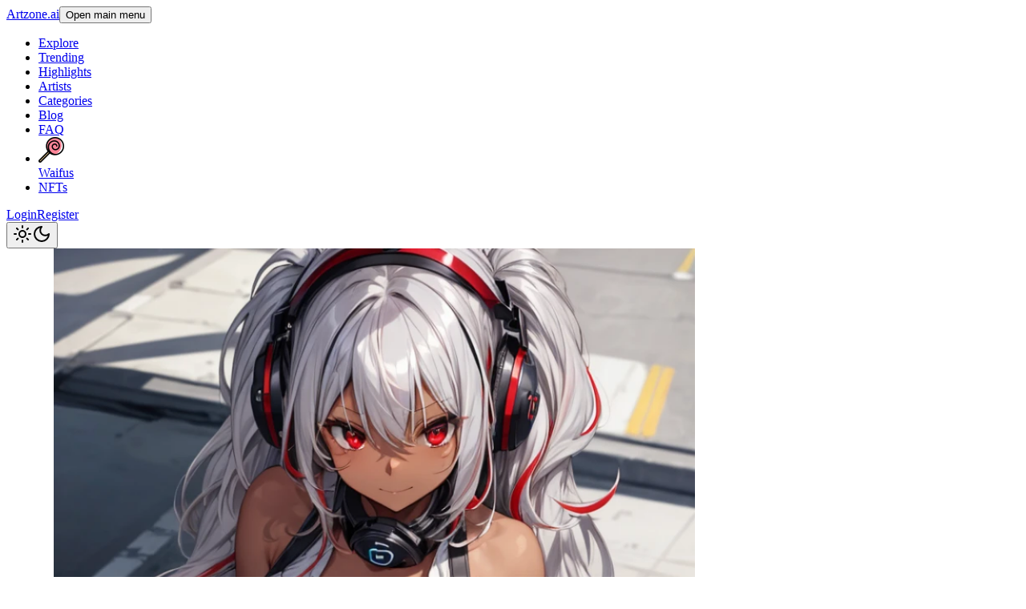

--- FILE ---
content_type: text/html;charset=utf-8
request_url: https://www.artzone.ai/albums/AHpTnQWp
body_size: 11343
content:
<!DOCTYPE html><html  lang="en"><head><meta charset="utf-8"><meta name="viewport" content="width=device-width, initial-scale=1"><script type="importmap">{"imports":{"#entry":"/_nuxt/Cm9Re321.js"}}</script><title>Beautiful Girls by 式守麟</title><script async src="https://www.googletagmanager.com/gtag/js?id=G-KY3714Z40M"></script><script async>window.dataLayer = window.dataLayer || [];
          function gtag(){dataLayer.push(arguments);}
          gtag('js', new Date());
          gtag('config', 'G-KY3714Z40M');</script><link rel="stylesheet" href="/_nuxt/entry.CbfsM5RP.css" crossorigin><style>@layer base {:where(.i-heroicons\:bars-3-16-solid){display:inline-block;width:1em;height:1em;background-color:currentColor;-webkit-mask-image:var(--svg);mask-image:var(--svg);-webkit-mask-repeat:no-repeat;mask-repeat:no-repeat;-webkit-mask-size:100% 100%;mask-size:100% 100%;--svg:url("data:image/svg+xml,%3Csvg xmlns='http://www.w3.org/2000/svg' viewBox='0 0 16 16' width='16' height='16'%3E%3Cpath fill='black' fill-rule='evenodd' d='M2 3.75A.75.75 0 0 1 2.75 3h10.5a.75.75 0 0 1 0 1.5H2.75A.75.75 0 0 1 2 3.75M2 8a.75.75 0 0 1 .75-.75h10.5a.75.75 0 0 1 0 1.5H2.75A.75.75 0 0 1 2 8m0 4.25a.75.75 0 0 1 .75-.75h10.5a.75.75 0 0 1 0 1.5H2.75a.75.75 0 0 1-.75-.75' clip-rule='evenodd'/%3E%3C/svg%3E")}:where(.i-heroicons\:bookmark){display:inline-block;width:1em;height:1em;background-color:currentColor;-webkit-mask-image:var(--svg);mask-image:var(--svg);-webkit-mask-repeat:no-repeat;mask-repeat:no-repeat;-webkit-mask-size:100% 100%;mask-size:100% 100%;--svg:url("data:image/svg+xml,%3Csvg xmlns='http://www.w3.org/2000/svg' viewBox='0 0 24 24' width='24' height='24'%3E%3Cpath fill='none' stroke='black' stroke-linecap='round' stroke-linejoin='round' stroke-width='1.5' d='M17.593 3.322c1.1.128 1.907 1.077 1.907 2.185V21L12 17.25L4.5 21V5.507c0-1.108.806-2.057 1.907-2.185a48.5 48.5 0 0 1 11.186 0'/%3E%3C/svg%3E")}:where(.i-heroicons\:eye){display:inline-block;width:1em;height:1em;background-color:currentColor;-webkit-mask-image:var(--svg);mask-image:var(--svg);-webkit-mask-repeat:no-repeat;mask-repeat:no-repeat;-webkit-mask-size:100% 100%;mask-size:100% 100%;--svg:url("data:image/svg+xml,%3Csvg xmlns='http://www.w3.org/2000/svg' viewBox='0 0 24 24' width='24' height='24'%3E%3Cg fill='none' stroke='black' stroke-linecap='round' stroke-linejoin='round' stroke-width='1.5'%3E%3Cpath d='M2.036 12.322a1 1 0 0 1 0-.639C3.423 7.51 7.36 4.5 12 4.5c4.638 0 8.573 3.007 9.963 7.178c.07.207.07.431 0 .639C20.577 16.49 16.64 19.5 12 19.5c-4.638 0-8.573-3.007-9.963-7.178'/%3E%3Cpath d='M15 12a3 3 0 1 1-6 0a3 3 0 0 1 6 0'/%3E%3C/g%3E%3C/svg%3E")}:where(.i-heroicons\:heart){display:inline-block;width:1em;height:1em;background-color:currentColor;-webkit-mask-image:var(--svg);mask-image:var(--svg);-webkit-mask-repeat:no-repeat;mask-repeat:no-repeat;-webkit-mask-size:100% 100%;mask-size:100% 100%;--svg:url("data:image/svg+xml,%3Csvg xmlns='http://www.w3.org/2000/svg' viewBox='0 0 24 24' width='24' height='24'%3E%3Cpath fill='none' stroke='black' stroke-linecap='round' stroke-linejoin='round' stroke-width='1.5' d='M21 8.25c0-2.485-2.099-4.5-4.687-4.5c-1.936 0-3.598 1.126-4.313 2.733c-.715-1.607-2.377-2.733-4.312-2.733C5.098 3.75 3 5.765 3 8.25c0 7.22 9 12 9 12s9-4.78 9-12'/%3E%3C/svg%3E")}:where(.i-heroicons\:share){display:inline-block;width:1em;height:1em;background-color:currentColor;-webkit-mask-image:var(--svg);mask-image:var(--svg);-webkit-mask-repeat:no-repeat;mask-repeat:no-repeat;-webkit-mask-size:100% 100%;mask-size:100% 100%;--svg:url("data:image/svg+xml,%3Csvg xmlns='http://www.w3.org/2000/svg' viewBox='0 0 24 24' width='24' height='24'%3E%3Cpath fill='none' stroke='black' stroke-linecap='round' stroke-linejoin='round' stroke-width='1.5' d='M7.217 10.907a2.25 2.25 0 1 0 0 2.186m0-2.186c.18.324.283.696.283 1.093s-.103.77-.283 1.093m0-2.186l9.566-5.314m-9.566 7.5l9.566 5.314m0 0a2.25 2.25 0 1 0 3.935 2.186a2.25 2.25 0 0 0-3.935-2.186m0-12.814a2.25 2.25 0 1 0 3.933-2.185a2.25 2.25 0 0 0-3.933 2.185'/%3E%3C/svg%3E")}:where(.i-octicon\:verified-16){display:inline-block;width:1em;height:1em;background-color:currentColor;-webkit-mask-image:var(--svg);mask-image:var(--svg);-webkit-mask-repeat:no-repeat;mask-repeat:no-repeat;-webkit-mask-size:100% 100%;mask-size:100% 100%;--svg:url("data:image/svg+xml,%3Csvg xmlns='http://www.w3.org/2000/svg' viewBox='0 0 16 16' width='16' height='16'%3E%3Cpath fill='black' d='m9.585.52l.929.68c.153.112.331.186.518.215l1.138.175a2.68 2.68 0 0 1 2.24 2.24l.174 1.139c.029.187.103.365.215.518l.68.928a2.68 2.68 0 0 1 0 3.17l-.68.928a1.2 1.2 0 0 0-.215.518l-.175 1.138a2.68 2.68 0 0 1-2.241 2.241l-1.138.175a1.2 1.2 0 0 0-.518.215l-.928.68a2.68 2.68 0 0 1-3.17 0l-.928-.68a1.2 1.2 0 0 0-.518-.215L3.83 14.41a2.68 2.68 0 0 1-2.24-2.24l-.175-1.138a1.2 1.2 0 0 0-.215-.518l-.68-.928a2.68 2.68 0 0 1 0-3.17l.68-.928c.112-.153.186-.331.215-.518l.175-1.14a2.68 2.68 0 0 1 2.24-2.24l1.139-.175c.187-.029.365-.103.518-.215l.928-.68a2.68 2.68 0 0 1 3.17 0M7.303 1.728l-.927.68a2.7 2.7 0 0 1-1.18.489l-1.137.174a1.18 1.18 0 0 0-.987.987l-.174 1.136a2.7 2.7 0 0 1-.489 1.18l-.68.928a1.18 1.18 0 0 0 0 1.394l.68.927c.256.348.424.753.489 1.18l.174 1.137c.078.509.478.909.987.987l1.136.174a2.7 2.7 0 0 1 1.18.489l.928.68c.414.305.979.305 1.394 0l.927-.68a2.7 2.7 0 0 1 1.18-.489l1.137-.174a1.18 1.18 0 0 0 .987-.987l.174-1.136a2.7 2.7 0 0 1 .489-1.18l.68-.928a1.18 1.18 0 0 0 0-1.394l-.68-.927a2.7 2.7 0 0 1-.489-1.18l-.174-1.137a1.18 1.18 0 0 0-.987-.987l-1.136-.174a2.7 2.7 0 0 1-1.18-.489l-.928-.68a1.18 1.18 0 0 0-1.394 0M11.28 6.78l-3.75 3.75a.75.75 0 0 1-1.06 0L4.72 8.78a.75.75 0 0 1 .018-1.042a.75.75 0 0 1 1.042-.018L7 8.94l3.22-3.22a.75.75 0 0 1 1.042.018a.75.75 0 0 1 .018 1.042'/%3E%3C/svg%3E")}}</style><link rel="modulepreload" as="script" crossorigin href="/_nuxt/Cm9Re321.js"><link rel="modulepreload" as="script" crossorigin href="/_nuxt/UIEd-FTO.js"><link rel="modulepreload" as="script" crossorigin href="/_nuxt/BEit0Hh-.js"><link rel="modulepreload" as="script" crossorigin href="/_nuxt/BxvuIxMs.js"><link rel="modulepreload" as="script" crossorigin href="/_nuxt/C6Y-ieo6.js"><link rel="modulepreload" as="script" crossorigin href="/_nuxt/KqjSa_sC.js"><link rel="modulepreload" as="script" crossorigin href="/_nuxt/DcwhEnQZ.js"><link rel="modulepreload" as="script" crossorigin href="/_nuxt/Cnv1jXZr.js"><link rel="modulepreload" as="script" crossorigin href="/_nuxt/DDB5M1ue.js"><link rel="modulepreload" as="script" crossorigin href="/_nuxt/AW0Etuj6.js"><link rel="modulepreload" as="script" crossorigin href="/_nuxt/Dlwiw9Z4.js"><link rel="modulepreload" as="script" crossorigin href="/_nuxt/B0cYvqob.js"><link rel="modulepreload" as="script" crossorigin href="/_nuxt/5njZYEwM.js"><link rel="modulepreload" as="script" crossorigin href="/_nuxt/N12Noq8C.js"><link rel="modulepreload" as="script" crossorigin href="/_nuxt/EFyQjf_r.js"><link rel="modulepreload" as="script" crossorigin href="/_nuxt/BybFQ8p_.js"><link rel="modulepreload" as="script" crossorigin href="/_nuxt/BkdtQyWp.js"><link rel="modulepreload" as="script" crossorigin href="/_nuxt/s5VCd11K.js"><link rel="modulepreload" as="script" crossorigin href="/_nuxt/CqeAjdVy.js"><link rel="modulepreload" as="script" crossorigin href="/_nuxt/BgUWbQ7S.js"><link rel="modulepreload" as="script" crossorigin href="/_nuxt/CblYekM3.js"><link rel="modulepreload" as="script" crossorigin href="/_nuxt/CHIgUVhi.js"><link rel="modulepreload" as="script" crossorigin href="/_nuxt/DlFeLrbD.js"><link rel="modulepreload" as="script" crossorigin href="/_nuxt/B3wbSnHn.js"><link rel="modulepreload" as="script" crossorigin href="/_nuxt/Qne88eVJ.js"><link rel="modulepreload" as="script" crossorigin href="/_nuxt/CAChWwJN.js"><link rel="modulepreload" as="script" crossorigin href="/_nuxt/C5MCdWxu.js"><link rel="modulepreload" as="script" crossorigin href="/_nuxt/nZATbqIC.js"><link rel="modulepreload" as="script" crossorigin href="/_nuxt/BM7rVrC0.js"><link rel="modulepreload" as="script" crossorigin href="/_nuxt/C_9RyJhC.js"><link rel="modulepreload" as="script" crossorigin href="/_nuxt/zI9N-84T.js"><link rel="modulepreload" as="script" crossorigin href="/_nuxt/DdKH5r2l.js"><link rel="modulepreload" as="script" crossorigin href="/_nuxt/BbX8F_mb.js"><link rel="modulepreload" as="script" crossorigin href="/_nuxt/DTs7_1am.js"><link rel="modulepreload" as="script" crossorigin href="/_nuxt/BbK7_lxf.js"><link rel="modulepreload" as="script" crossorigin href="/_nuxt/C4OFPC17.js"><link rel="modulepreload" as="script" crossorigin href="/_nuxt/JqTEYLax.js"><link rel="modulepreload" as="script" crossorigin href="/_nuxt/Eon1LFWi.js"><link rel="modulepreload" as="script" crossorigin href="/_nuxt/ChRPdTZw.js"><link rel="modulepreload" as="script" crossorigin href="/_nuxt/BModdu2N.js"><link rel="modulepreload" as="script" crossorigin href="/_nuxt/BAv5mUeE.js"><link rel="modulepreload" as="script" crossorigin href="/_nuxt/D4PNadC3.js"><link rel="preload" as="fetch" fetchpriority="low" crossorigin="anonymous" href="/_nuxt/builds/meta/b270ec47-5b38-473e-88b0-5c8401fcc302.json"><link rel="prefetch" as="script" crossorigin href="/_nuxt/9bcIPXOt.js"><link rel="prefetch" as="script" crossorigin href="/_nuxt/CbGrx-FQ.js"><link rel="prefetch" as="script" crossorigin href="/_nuxt/CBt8kybf.js"><link rel="prefetch" as="script" crossorigin href="/_nuxt/JPc0PqLz.js"><link rel="prefetch" as="script" crossorigin href="/_nuxt/BUuZbEYP.js"><link rel="prefetch" as="script" crossorigin href="/_nuxt/BkQG7IGZ.js"><link rel="prefetch" as="script" crossorigin href="/_nuxt/3auf177F.js"><link rel="prefetch" as="script" crossorigin href="/_nuxt/D9s8BZVm.js"><link rel="prefetch" as="script" crossorigin href="/_nuxt/CnJXakAI.js"><link rel="prefetch" as="script" crossorigin href="/_nuxt/CH3iguNE.js"><link rel="apple-touch-icon" sizes="57x57" href="/favicons/apple-icon-57x57.png"><link rel="apple-touch-icon" sizes="60x60" href="/favicons/apple-icon-60x60.png"><link rel="apple-touch-icon" sizes="72x72" href="/favicons/apple-icon-72x72.png"><link rel="apple-touch-icon" sizes="76x76" href="/favicons/apple-icon-76x76.png"><link rel="apple-touch-icon" sizes="114x114" href="/favicons/apple-icon-114x114.png"><link rel="apple-touch-icon" sizes="120x120" href="/favicons/apple-icon-120x120.png"><link rel="apple-touch-icon" sizes="144x144" href="/favicons/apple-icon-144x144.png"><link rel="apple-touch-icon" sizes="152x152" href="/favicons/apple-icon-152x152.png"><link rel="apple-touch-icon" sizes="180x180" href="/favicons/apple-icon-180x180.png"><link rel="icon" type="image/png" sizes="192x192" href="/favicons/android-icon-192x192.png"><link rel="icon" type="image/png" sizes="32x32" href="/favicons/favicon-32x32.png"><link rel="icon" type="image/png" sizes="96x96" href="/favicons/favicon-96x96.png"><link rel="icon" type="image/png" sizes="16x16" href="/favicons/favicon-16x16.png"><link rel="manifest" href="/favicons/manifest.json"><meta name="description" content="Beautiful Girls"><meta property="og:title" content="Beautiful Girls by 式守麟"><meta property="og:description" content="Beautiful Girls"><meta property="og:url" content="https://www.artzone.aihttps://www.artzone.ai/albums/AHpTnQWp"><meta property="og:image" content="https://static.artzone.ai/media/25537/conversions/TIjvfdew7GWlQHybF0E8lhAevcoUDw6MIyLiw6gO-w768.webp"><meta name="twitter:title" content="Beautiful Girls by 式守麟"><meta name="twitter:description" content="Beautiful Girls"><meta name="twitter:image" content="https://static.artzone.ai/media/25537/conversions/TIjvfdew7GWlQHybF0E8lhAevcoUDw6MIyLiw6gO-w768.webp"><meta name="twitter:card" content="summary_large_image"><script type="module" src="/_nuxt/Cm9Re321.js" crossorigin></script><script>"use strict";(()=>{const t=window,e=document.documentElement,c=["dark","light"],n=getStorageValue("localStorage","nuxt-color-mode")||"system";let i=n==="system"?u():n;const r=e.getAttribute("data-color-mode-forced");r&&(i=r),l(i),t["__NUXT_COLOR_MODE__"]={preference:n,value:i,getColorScheme:u,addColorScheme:l,removeColorScheme:d};function l(o){const s=""+o+"",a="";e.classList?e.classList.add(s):e.className+=" "+s,a&&e.setAttribute("data-"+a,o)}function d(o){const s=""+o+"",a="";e.classList?e.classList.remove(s):e.className=e.className.replace(new RegExp(s,"g"),""),a&&e.removeAttribute("data-"+a)}function f(o){return t.matchMedia("(prefers-color-scheme"+o+")")}function u(){if(t.matchMedia&&f("").media!=="not all"){for(const o of c)if(f(":"+o).matches)return o}return"light"}})();function getStorageValue(t,e){switch(t){case"localStorage":return window.localStorage.getItem(e);case"sessionStorage":return window.sessionStorage.getItem(e);case"cookie":return getCookie(e);default:return null}}function getCookie(t){const c=("; "+window.document.cookie).split("; "+t+"=");if(c.length===2)return c.pop()?.split(";").shift()}</script></head><body><div id="__nuxt"><!--[--><div class="nuxt-loading-indicator" style="position:fixed;top:0;right:0;left:0;pointer-events:none;width:auto;height:3px;opacity:0;background:#6366f1;background-size:0% auto;transform:scaleX(0%);transform-origin:left;transition:transform 0.1s, height 0.4s, opacity 0.4s;z-index:999999;"></div><div class="min-h-screen font-sans antialiased"><nav class="border-border bg-background fixed inset-x-0 top-0 z-40 border-b"><div><div class="flex h-16 items-center justify-between gap-x-2 p-3 text-sm md:mx-auto md:max-w-7xl md:gap-6 md:px-4"><a href="/" class="text-lg font-bold lowercase">Artzone.ai</a><button class="inline-flex items-center gap-2 justify-center whitespace-nowrap rounded-md text-sm font-medium ring-offset-background transition-colors focus-visible:outline-hidden focus-visible:ring-2 focus-visible:ring-ring focus-visible:ring-offset-2 disabled:pointer-events-none disabled:opacity-50 hover:bg-accent hover:text-accent-foreground h-10 w-10 md:hidden"><!----><!--[--><span class="sr-only">Open main menu</span><span class="iconify i-heroicons:bars-3-16-solid size-5" aria-hidden="true" style=""></span><!--]--></button><ul class="hidden flex-1 sm:items-center sm:gap-6 md:flex"><!--[--><!--[--><li><a href="/explore" class="flex items-center gap-1 font-medium whitespace-nowrap"><!----> Explore</a></li><!--]--><!--[--><li><a href="/trending" class="flex items-center gap-1 font-medium whitespace-nowrap"><!----> Trending</a></li><!--]--><!--[--><li><a href="/highlights" class="flex items-center gap-1 font-medium whitespace-nowrap"><!----> Highlights</a></li><!--]--><!--[--><li><a href="/artists" class="flex items-center gap-1 font-medium whitespace-nowrap"><!----> Artists</a></li><!--]--><!--[--><li><a href="/categories" class="flex items-center gap-1 font-medium whitespace-nowrap"><!----> Categories</a></li><!--]--><!--[--><li><a href="https://blog.artzone.ai/" rel="noopener noreferrer" target="_blank" class="flex items-center gap-1 font-medium whitespace-nowrap"><!----> Blog</a></li><!--]--><!--[--><li><a href="/faq" class="flex items-center gap-1 font-medium whitespace-nowrap"><!----> FAQ</a></li><!--]--><!--[--><li><a href="http://www.eyecandy.net" rel="noopener noreferrer" target="_blank" class="flex items-center gap-1 font-medium whitespace-nowrap"><div><img src="/img/eyecandy-favicon.png" alt="Waifus" class="h-4 w-4"></div> Waifus</a></li><!--]--><!--[--><li><a href="https://nft.artzone.ai/gallery" rel="noopener noreferrer" target="_blank" class="flex items-center gap-1 font-medium whitespace-nowrap"><!----> NFTs</a></li><!--]--><!--]--></ul><div class="hidden shrink-0 gap-5 sm:ml-6 sm:items-center md:flex"><!----><div class="ml-6 flex items-center gap-5"><a href="/login" class="text-sm">Login</a><a href="/register" class="text-sm">Register</a></div><button class="inline-flex items-center gap-2 justify-center whitespace-nowrap rounded-md text-sm font-medium ring-offset-background transition-colors focus-visible:outline-hidden focus-visible:ring-2 focus-visible:ring-ring focus-visible:ring-offset-2 disabled:pointer-events-none disabled:opacity-50 hover:bg-accent hover:text-accent-foreground h-10 w-10"><!----><!--[--><span></span><svg xmlns="http://www.w3.org/2000/svg" width="24" height="24" viewBox="0 0 24 24" fill="none" stroke="currentColor" stroke-width="2" stroke-linecap="round" stroke-linejoin="round" class="lucide lucide-sun-icon lucide-sun block size-5 shrink-0 dark:hidden"><circle cx="12" cy="12" r="4"></circle><path d="M12 2v2"></path><path d="M12 20v2"></path><path d="m4.93 4.93 1.41 1.41"></path><path d="m17.66 17.66 1.41 1.41"></path><path d="M2 12h2"></path><path d="M20 12h2"></path><path d="m6.34 17.66-1.41 1.41"></path><path d="m19.07 4.93-1.41 1.41"></path></svg><svg xmlns="http://www.w3.org/2000/svg" width="24" height="24" viewBox="0 0 24 24" fill="none" stroke="currentColor" stroke-width="2" stroke-linecap="round" stroke-linejoin="round" class="lucide lucide-moon-icon lucide-moon hidden size-5 shrink-0 dark:block"><path d="M12 3a6 6 0 0 0 9 9 9 9 0 1 1-9-9Z"></path></svg><!--]--></button></div></div></div><!--[--><!--[--><!--v-if--><!--]--><!--]--></nav><div class="pt-16"><!--[--><div class="w-full"><div class="flex flex-col"><div class="relative flex-1 overflow-hidden md:mr-96 md:px-6"><div class="flex items-center transition-[height] duration-300"><div class="flex min-w-full flex-1 shrink-0 items-center justify-center"><div class="relative max-h-full max-w-3xl overflow-hidden py-4 sm:px-0 sm:py-4 md:py-8"><!--[--><div class="relative max-h-full overflow-hidden flex flex-col items-center gap-6 py-5 md:px-4 md:py-5"><!----><div class="relative overflow-hidden md:rounded-2xl"><a href="/images/125894c5-0aae-4771-b995-874eb504b316" class="cursor-pointer"><span class="sr-only">Image #1</span><img class="h-full max-w-full" src="https://static.artzone.ai/media/25537/conversions/TIjvfdew7GWlQHybF0E8lhAevcoUDw6MIyLiw6gO-w768.webp" srcset="https://static.artzone.ai/media/25537/conversions/TIjvfdew7GWlQHybF0E8lhAevcoUDw6MIyLiw6gO-w768.webp 768w,https://static.artzone.ai/media/25537/conversions/TIjvfdew7GWlQHybF0E8lhAevcoUDw6MIyLiw6gO-w512.webp 512w" sizes="(min-width: 768px) 768px, 100vw" alt fetchpriority="high" loading="eager" width="800" height="1200"></a><div class="absolute inset-x-0 right-0 top-0 flex justify-end gap-2 p-2 md:p-4"><div class="pointer-events-auto"><button class="inline-flex items-center gap-2 justify-center whitespace-nowrap text-sm font-medium ring-offset-background transition-colors focus-visible:outline-hidden focus-visible:ring-2 focus-visible:ring-ring focus-visible:ring-offset-2 disabled:pointer-events-none disabled:opacity-50 bg-secondary text-secondary-foreground shadow-xs hover:bg-secondary/80 h-10 w-10 rounded-full" type="button" aria-label="Like"><!----><!--[--><span class="iconify i-heroicons:heart size-5" aria-hidden="true" style=""></span><!--]--></button></div><div class="pointer-events-auto"><button class="inline-flex items-center gap-2 justify-center whitespace-nowrap text-sm font-medium ring-offset-background transition-colors focus-visible:outline-hidden focus-visible:ring-2 focus-visible:ring-ring focus-visible:ring-offset-2 disabled:pointer-events-none disabled:opacity-50 bg-secondary text-secondary-foreground shadow-xs hover:bg-secondary/80 h-10 w-10 rounded-full" type="button" aria-label="Bookmark"><!----><!--[--><span class="iconify i-heroicons:bookmark size-5" aria-hidden="true" style=""></span><!--]--></button></div><span></span></div><!----></div></div><div class="relative max-h-full overflow-hidden flex flex-col items-center gap-6 py-5 md:px-4 md:py-5"><!----><div class="relative overflow-hidden md:rounded-2xl"><a href="/images/3d40a13a-85de-4ad8-8f93-855bd54c71a7" class="cursor-pointer"><span class="sr-only">Image #2</span><img class="h-full max-w-full" src="https://static.artzone.ai/media/25538/conversions/8mEPZvrq3D9waR9MuhCwNeygiX5Mlg226gtQscXl-w768.webp" srcset="https://static.artzone.ai/media/25538/conversions/8mEPZvrq3D9waR9MuhCwNeygiX5Mlg226gtQscXl-w768.webp 768w,https://static.artzone.ai/media/25538/conversions/8mEPZvrq3D9waR9MuhCwNeygiX5Mlg226gtQscXl-w512.webp 512w" sizes="(min-width: 768px) 768px, 100vw" alt fetchpriority="low" loading="lazy" width="800" height="1200"></a><div class="absolute inset-x-0 right-0 top-0 flex justify-end gap-2 p-2 md:p-4"><div class="pointer-events-auto"><button class="inline-flex items-center gap-2 justify-center whitespace-nowrap text-sm font-medium ring-offset-background transition-colors focus-visible:outline-hidden focus-visible:ring-2 focus-visible:ring-ring focus-visible:ring-offset-2 disabled:pointer-events-none disabled:opacity-50 bg-secondary text-secondary-foreground shadow-xs hover:bg-secondary/80 h-10 w-10 rounded-full" type="button" aria-label="Like"><!----><!--[--><span class="iconify i-heroicons:heart size-5" aria-hidden="true" style=""></span><!--]--></button></div><div class="pointer-events-auto"><button class="inline-flex items-center gap-2 justify-center whitespace-nowrap text-sm font-medium ring-offset-background transition-colors focus-visible:outline-hidden focus-visible:ring-2 focus-visible:ring-ring focus-visible:ring-offset-2 disabled:pointer-events-none disabled:opacity-50 bg-secondary text-secondary-foreground shadow-xs hover:bg-secondary/80 h-10 w-10 rounded-full" type="button" aria-label="Bookmark"><!----><!--[--><span class="iconify i-heroicons:bookmark size-5" aria-hidden="true" style=""></span><!--]--></button></div><span></span></div><!----></div></div><div class="relative max-h-full overflow-hidden flex flex-col items-center gap-6 py-5 md:px-4 md:py-5"><!----><div class="relative overflow-hidden md:rounded-2xl"><a href="/images/de107c75-1c84-4263-b7bf-33941c3540fa" class="cursor-pointer"><span class="sr-only">Image #3</span><img class="h-full max-w-full" src="https://static.artzone.ai/media/25539/conversions/M7aOgPzFM78GrM8opvgq8ZqOzDa6F67eTXZGegjz-w768.webp" srcset="https://static.artzone.ai/media/25539/conversions/M7aOgPzFM78GrM8opvgq8ZqOzDa6F67eTXZGegjz-w768.webp 768w,https://static.artzone.ai/media/25539/conversions/M7aOgPzFM78GrM8opvgq8ZqOzDa6F67eTXZGegjz-w512.webp 512w" sizes="(min-width: 768px) 768px, 100vw" alt fetchpriority="low" loading="lazy" width="800" height="1200"></a><div class="absolute inset-x-0 right-0 top-0 flex justify-end gap-2 p-2 md:p-4"><div class="pointer-events-auto"><button class="inline-flex items-center gap-2 justify-center whitespace-nowrap text-sm font-medium ring-offset-background transition-colors focus-visible:outline-hidden focus-visible:ring-2 focus-visible:ring-ring focus-visible:ring-offset-2 disabled:pointer-events-none disabled:opacity-50 bg-secondary text-secondary-foreground shadow-xs hover:bg-secondary/80 h-10 w-10 rounded-full" type="button" aria-label="Like"><!----><!--[--><span class="iconify i-heroicons:heart size-5" aria-hidden="true" style=""></span><!--]--></button></div><div class="pointer-events-auto"><button class="inline-flex items-center gap-2 justify-center whitespace-nowrap text-sm font-medium ring-offset-background transition-colors focus-visible:outline-hidden focus-visible:ring-2 focus-visible:ring-ring focus-visible:ring-offset-2 disabled:pointer-events-none disabled:opacity-50 bg-secondary text-secondary-foreground shadow-xs hover:bg-secondary/80 h-10 w-10 rounded-full" type="button" aria-label="Bookmark"><!----><!--[--><span class="iconify i-heroicons:bookmark size-5" aria-hidden="true" style=""></span><!--]--></button></div><span></span></div><!----></div></div><div class="relative max-h-full overflow-hidden flex flex-col items-center gap-6 py-5 md:px-4 md:py-5"><!----><div class="relative overflow-hidden md:rounded-2xl"><a href="/images/3f28e520-ba6e-4967-8e55-12d2718d6de6" class="cursor-pointer"><span class="sr-only">Image #4</span><img class="h-full max-w-full" src="https://static.artzone.ai/media/25540/conversions/0sDQUX3CF2tSV2DY82FbvXgoX5N4wBTEq0kLpFjU-w768.webp" srcset="https://static.artzone.ai/media/25540/conversions/0sDQUX3CF2tSV2DY82FbvXgoX5N4wBTEq0kLpFjU-w768.webp 768w,https://static.artzone.ai/media/25540/conversions/0sDQUX3CF2tSV2DY82FbvXgoX5N4wBTEq0kLpFjU-w512.webp 512w" sizes="(min-width: 768px) 768px, 100vw" alt fetchpriority="low" loading="lazy" width="800" height="1200"></a><div class="absolute inset-x-0 right-0 top-0 flex justify-end gap-2 p-2 md:p-4"><div class="pointer-events-auto"><button class="inline-flex items-center gap-2 justify-center whitespace-nowrap text-sm font-medium ring-offset-background transition-colors focus-visible:outline-hidden focus-visible:ring-2 focus-visible:ring-ring focus-visible:ring-offset-2 disabled:pointer-events-none disabled:opacity-50 bg-secondary text-secondary-foreground shadow-xs hover:bg-secondary/80 h-10 w-10 rounded-full" type="button" aria-label="Like"><!----><!--[--><span class="iconify i-heroicons:heart size-5" aria-hidden="true" style=""></span><!--]--></button></div><div class="pointer-events-auto"><button class="inline-flex items-center gap-2 justify-center whitespace-nowrap text-sm font-medium ring-offset-background transition-colors focus-visible:outline-hidden focus-visible:ring-2 focus-visible:ring-ring focus-visible:ring-offset-2 disabled:pointer-events-none disabled:opacity-50 bg-secondary text-secondary-foreground shadow-xs hover:bg-secondary/80 h-10 w-10 rounded-full" type="button" aria-label="Bookmark"><!----><!--[--><span class="iconify i-heroicons:bookmark size-5" aria-hidden="true" style=""></span><!--]--></button></div><span></span></div><!----></div></div><!--]--></div></div></div></div><div class="border-muted flex flex-col-reverse border-t md:flex-col"><div class="bg-background md:border-muted md:fixed md:inset-y-0 md:right-0 md:w-96 md:overflow-y-auto md:border-l md:pt-16"><div class="flex flex-col py-6"><div class="flex flex-col gap-2.5 px-4 sm:gap-3"><div class="flex justify-between"><div class="text-muted-foregound flex flex-wrap items-center justify-start gap-2 text-sm"><img src="https://static.artzone.ai/media/46644/conversions/qob56SQmN0OviiuDOrsQGnHhK02oB92EXjdrZGbX-x128.webp" alt="" class="h-12 w-12 rounded-full object-cover"><a href="/u/Sikimori_Rin" class="hover:underline"><span class="inline-flex items-center gap-2 text-lg leading-6 font-medium"><span>式守麟</span><span class="iconify i-octicon:verified-16 text-brand h-4 w-4" aria-hidden="true" style=""></span></span><p class="text-muted-foregound text-sm"> Posted July 30, 2023</p></a></div><div class="text-muted-foregound flex flex-wrap items-center justify-end gap-1 text-sm"><span></span></div></div><div class="flex justify-between"><div class="flex flex-wrap items-center gap-1 text-lg/snug font-medium"><a aria-current="page" href="/albums/AHpTnQWp" class="router-link-active router-link-exact-active">Beautiful Girls</a></div></div><div class="flex justify-between"><div class="text-muted-foreground flex flex-wrap justify-start gap-1 text-sm"><div><button class="inline-flex items-center gap-2 justify-center whitespace-nowrap text-sm font-medium ring-offset-background transition-colors focus-visible:outline-hidden focus-visible:ring-2 focus-visible:ring-ring focus-visible:ring-offset-2 disabled:pointer-events-none disabled:opacity-50 bg-secondary text-secondary-foreground shadow-xs hover:bg-secondary/80 h-10 w-10 rounded-full" type="button" aria-label="Like"><!----><!--[--><span class="iconify i-heroicons:heart size-5" aria-hidden="true" style=""></span><!--]--></button></div><div><button class="inline-flex items-center gap-2 justify-center whitespace-nowrap text-sm font-medium ring-offset-background transition-colors focus-visible:outline-hidden focus-visible:ring-2 focus-visible:ring-ring focus-visible:ring-offset-2 disabled:pointer-events-none disabled:opacity-50 bg-secondary text-secondary-foreground shadow-xs hover:bg-secondary/80 h-10 w-10 rounded-full" type="button" aria-label="Bookmark"><!----><!--[--><span class="iconify i-heroicons:bookmark size-5" aria-hidden="true" style=""></span><!--]--></button></div><button class="inline-flex items-center gap-2 justify-center whitespace-nowrap text-sm font-medium ring-offset-background transition-colors focus-visible:outline-hidden focus-visible:ring-2 focus-visible:ring-ring focus-visible:ring-offset-2 disabled:pointer-events-none disabled:opacity-50 bg-secondary text-secondary-foreground shadow-xs hover:bg-secondary/80 h-10 w-10 rounded-full" type="button" aria-label="Share"><!----><!--[--><span class="iconify i-heroicons:share size-5" aria-hidden="true" style=""></span><!--]--></button><span></span></div></div><div class="flex justify-between"><span class="text-muted-foregound flex flex-wrap items-center justify-start gap-1 text-sm"><!--[--><!--]--></span></div><div class="flex justify-between"><div class="flex flex-wrap items-center gap-1 text-sm/relaxed"><span>Beautiful Girls</span></div></div><div class="flex justify-between"><div class="text-muted-foreground flex flex-wrap justify-start gap-1 text-sm"><span class="text-muted-foreground flex items-center gap-1 text-sm"><span class="iconify i-heroicons:heart h-5 w-5" aria-hidden="true" style=""></span><span>1</span></span></div><div class="text-muted-foreground flex flex-wrap justify-start gap-1 text-sm"><span class="flex items-center gap-1 text-sm"><span class="iconify i-heroicons:eye h-5 w-5" aria-hidden="true" style=""></span><span>646</span></span></div></div><div class="flex justify-between"><!----></div></div><div class="flex flex-col gap-4 px-4"><div class="flex flex-col gap-4 mt-4"><div class="flex items-center justify-between"><div class="text-base font-semibold sm:text-lg"><span>Comments</span><span>(0)</span></div><!----></div><!----><div class="text-center"> You need to be <button class="inline-flex items-center gap-2 justify-center whitespace-nowrap rounded-md ring-offset-background transition-colors focus-visible:outline-hidden focus-visible:ring-2 focus-visible:ring-ring focus-visible:ring-offset-2 disabled:pointer-events-none disabled:opacity-50 hover:text-accent-foreground h-10 cursor-pointer p-0 text-base font-medium text-primary hover:bg-transparent" type="button"><!----><!--[--> logged in <!--]--></button> to comment. </div><div class="text-center text-sm text-muted-foreground sm:text-base"> No comments yet. Be the first to comment. </div><!----></div><div><h2 class="text-sm font-semibold sm:text-base"> Other AI images/videos from this album by Sikimori_Rin</h2><div class="grid grid-cols-2 gap-px pt-2 sm:grid-cols-3 md:grid-cols-2"><!--[--><div class="relative aspect-square h-full w-full overflow-hidden"><div><a href="/images/125894c5-0aae-4771-b995-874eb504b316" class="relative aspect-square h-full w-full overflow-hidden"><img src="https://static.artzone.ai/media/25537/conversions/TIjvfdew7GWlQHybF0E8lhAevcoUDw6MIyLiw6gO-x512.webp" loading="lazy" class="aspect-square h-full w-full object-cover" alt="AI Image by undefined" width="512" height="512"><!----></a></div></div><div class="relative aspect-square h-full w-full overflow-hidden"><div><a href="/images/3d40a13a-85de-4ad8-8f93-855bd54c71a7" class="relative aspect-square h-full w-full overflow-hidden"><img src="https://static.artzone.ai/media/25538/conversions/8mEPZvrq3D9waR9MuhCwNeygiX5Mlg226gtQscXl-x512.webp" loading="lazy" class="aspect-square h-full w-full object-cover" alt="AI Image by undefined" width="512" height="512"><!----></a></div></div><div class="relative aspect-square h-full w-full overflow-hidden"><div><a href="/images/de107c75-1c84-4263-b7bf-33941c3540fa" class="relative aspect-square h-full w-full overflow-hidden"><img src="https://static.artzone.ai/media/25539/conversions/M7aOgPzFM78GrM8opvgq8ZqOzDa6F67eTXZGegjz-x512.webp" loading="lazy" class="aspect-square h-full w-full object-cover" alt="AI Image by undefined" width="512" height="512"><!----></a></div></div><div class="relative aspect-square h-full w-full overflow-hidden"><div><a href="/images/3f28e520-ba6e-4967-8e55-12d2718d6de6" class="relative aspect-square h-full w-full overflow-hidden"><img src="https://static.artzone.ai/media/25540/conversions/0sDQUX3CF2tSV2DY82FbvXgoX5N4wBTEq0kLpFjU-x512.webp" loading="lazy" class="aspect-square h-full w-full object-cover" alt="AI Image by undefined" width="512" height="512"><!----></a></div></div><!--]--></div></div><div><h2 class="text-sm font-semibold sm:text-base"><span>Other AI albums from Sikimori_Rin</span></h2><div class="grid grid-cols-2 gap-px pt-2 sm:grid-cols-3 md:grid-cols-2"><!--[--><a href="/albums/ecOwhbxR" class="relative aspect-square h-full w-full overflow-hidden"><img src="https://static.artzone.ai/media/21451/conversions/7nFkLYW42y6Mmc3doAYHnQdngrKEDSWMy1lgi2PQ-x512.webp" loading="lazy" class="aspect-square h-full w-full object-cover" alt="robot system" width="512" height="512"><!----></a><a href="/albums/gl2MCdM5" class="relative aspect-square h-full w-full overflow-hidden"><img src="https://static.artzone.ai/media/25533/conversions/PXyoHK5ld3sHekwbfqoyAAf9l4Cb9UDSpzSk5qzt-x512.webp" loading="lazy" class="aspect-square h-full w-full object-cover" alt="beautiful girl with cute little ears" width="512" height="512"><!----></a><!--]--></div></div><!----><div><h2 class="text-md font-semibold sm:text-base">Related albums</h2><div class="grid grid-cols-2 gap-px gap-y-6 pt-2"><!--[--><div class="relative"><a href="/albums/GyplOMDu" class=""><div><div class="relative"><img src="https://static.artzone.ai/media/28894/conversions/R4RA27I8AAVETUvzFRPyQBQ8fgm5i071NqbwPHBc-x512.webp" class="aspect-square w-full object-cover" loading="lazy" alt="Self Portait" width="512" height="512"><!----></div><h3 class="line-clamp-2 px-1.5 pt-2 text-sm font-semibold">Self Portait</h3></div></a><a href="/u/KnightRider77" class="flex items-center gap-2 px-2 py-2 sm:px-0"><img src="https://static.artzone.ai/media/45858/conversions/ON89TfrNEUvl5GAMQPmt0EwTsf9Xz3J1v3y1ZSX7-x128.webp" alt="Omar&#39;s avatar" class="h-8 w-8 shrink-0 rounded-full object-cover"><p class="text-sm font-medium">KnightRider77</p><span class="iconify i-octicon:verified-16 text-brand h-4 w-4" aria-hidden="true" style=""></span></a></div><div class="relative"><a href="/albums/gBAGXwLz" class=""><div><div class="relative"><img src="https://static.artzone.ai/media/28913/conversions/67UHPmMyWfWJaGz3SPNKeKCT0TthWfLcyL7oxdT6-x512.webp" class="aspect-square w-full object-cover" loading="lazy" alt="Joker" width="512" height="512"><!----></div><h3 class="line-clamp-2 px-1.5 pt-2 text-sm font-semibold">Joker</h3></div></a><a href="/u/KnightRider77" class="flex items-center gap-2 px-2 py-2 sm:px-0"><img src="https://static.artzone.ai/media/45858/conversions/ON89TfrNEUvl5GAMQPmt0EwTsf9Xz3J1v3y1ZSX7-x128.webp" alt="Omar&#39;s avatar" class="h-8 w-8 shrink-0 rounded-full object-cover"><p class="text-sm font-medium">KnightRider77</p><span class="iconify i-octicon:verified-16 text-brand h-4 w-4" aria-hidden="true" style=""></span></a></div><div class="relative"><a href="/albums/bsTpxJa0" class=""><div><div class="relative"><img src="https://static.artzone.ai/media/28918/conversions/QONKekoWeeOybMcrls7KkJ6w8I40PhXChQtCJQG7-x512.webp" class="aspect-square w-full object-cover" loading="lazy" alt="Winter Woodlands" width="512" height="512"><!----></div><h3 class="line-clamp-2 px-1.5 pt-2 text-sm font-semibold">Winter Woodlands</h3></div></a><a href="/u/KnightRider77" class="flex items-center gap-2 px-2 py-2 sm:px-0"><img src="https://static.artzone.ai/media/45858/conversions/ON89TfrNEUvl5GAMQPmt0EwTsf9Xz3J1v3y1ZSX7-x128.webp" alt="Omar&#39;s avatar" class="h-8 w-8 shrink-0 rounded-full object-cover"><p class="text-sm font-medium">KnightRider77</p><span class="iconify i-octicon:verified-16 text-brand h-4 w-4" aria-hidden="true" style=""></span></a></div><div class="relative"><a href="/albums/wJOZeg2J" class=""><div><div class="relative"><img src="https://static.artzone.ai/media/28926/conversions/SN8Tsx0FDGfCSONhAgODH2eQ8dVVn4aw9qUtTmFH-x512.webp" class="aspect-square w-full object-cover" loading="lazy" alt="Christmas School Drawing" width="512" height="512"><!----></div><h3 class="line-clamp-2 px-1.5 pt-2 text-sm font-semibold">Christmas School Drawing</h3></div></a><a href="/u/KnightRider77" class="flex items-center gap-2 px-2 py-2 sm:px-0"><img src="https://static.artzone.ai/media/45858/conversions/ON89TfrNEUvl5GAMQPmt0EwTsf9Xz3J1v3y1ZSX7-x128.webp" alt="Omar&#39;s avatar" class="h-8 w-8 shrink-0 rounded-full object-cover"><p class="text-sm font-medium">KnightRider77</p><span class="iconify i-octicon:verified-16 text-brand h-4 w-4" aria-hidden="true" style=""></span></a></div><div class="relative"><a href="/albums/vERMjU7I" class=""><div><div class="relative"><img src="https://static.artzone.ai/media/28931/conversions/v9tB7gX4eshzcBXmwlbI94jVR9s2DErmSSBspD5J-x512.webp" class="aspect-square w-full object-cover" loading="lazy" alt="Gundam" width="512" height="512"><!----></div><h3 class="line-clamp-2 px-1.5 pt-2 text-sm font-semibold">Gundam</h3></div></a><a href="/u/KnightRider77" class="flex items-center gap-2 px-2 py-2 sm:px-0"><img src="https://static.artzone.ai/media/45858/conversions/ON89TfrNEUvl5GAMQPmt0EwTsf9Xz3J1v3y1ZSX7-x128.webp" alt="Omar&#39;s avatar" class="h-8 w-8 shrink-0 rounded-full object-cover"><p class="text-sm font-medium">KnightRider77</p><span class="iconify i-octicon:verified-16 text-brand h-4 w-4" aria-hidden="true" style=""></span></a></div><div class="relative"><a href="/albums/evNdOtvo" class=""><div><div class="relative"><img src="https://static.artzone.ai/media/28939/conversions/cWlOexnvz62LzJs6gaywrajOlw4kgRKtHdMAcLna-x512.webp" class="aspect-square w-full object-cover" loading="lazy" alt="A long time ago..." width="512" height="512"><!----></div><h3 class="line-clamp-2 px-1.5 pt-2 text-sm font-semibold">A long time ago...</h3></div></a><a href="/u/KnightRider77" class="flex items-center gap-2 px-2 py-2 sm:px-0"><img src="https://static.artzone.ai/media/45858/conversions/ON89TfrNEUvl5GAMQPmt0EwTsf9Xz3J1v3y1ZSX7-x128.webp" alt="Omar&#39;s avatar" class="h-8 w-8 shrink-0 rounded-full object-cover"><p class="text-sm font-medium">KnightRider77</p><span class="iconify i-octicon:verified-16 text-brand h-4 w-4" aria-hidden="true" style=""></span></a></div><!--]--></div></div></div></div></div></div></div></div><section aria-label="Notifications alt+T" tabindex="-1" aria-live="polite" aria-relevant="additions text" aria-atomic="false"><!--[--><ol data-sonner-toaster class="toaster group" dir="ltr" tabindex="-1" data-theme="light" data-rich-colors="true" data-y-position="bottom" data-x-position="right" data-lifted="false" style="--front-toast-height:undefinedpx;--offset:32px;--width:356px;--gap:14px;--normal-bg:var(--popover);--normal-text:var(--popover-foreground);--normal-border:var(--border);"><!--[--><!--]--></ol><!--]--></section><!--[--><!--[--><!--[--><!--v-if--><!--]--><!--]--><!--]--><!--]--></div><span></span></div><!--]--></div><div id="teleports"></div><script type="application/json" data-nuxt-data="nuxt-app" data-ssr="true" id="__NUXT_DATA__">[["ShallowReactive",1],{"data":2,"state":375,"once":386,"_errors":387,"serverRendered":32,"path":389,"pinia":390,"pinia_colada":393},["ShallowReactive",3],{"$fDO6DVs4m7ejFMnTWapIcnTJ-pgHJSdJxEurtS3BuqHA":4,"$f05XE294nUmNtOnP1Kkiz_h5VXR_eGUf1DIYz-srmKRQ":112,"$f7KoQmCzeB_y0qMv5PA_rquy4iPuHxsbw0DI1ru9Mzsg":125,"sanctum:lazy-fetch:/api/albums/AHpTnQWp/more:get:{\"query\":{},\"body\":{}}":136,"$fMAqKexqvabSnzHpm8Ex1onUraqo3mwNR2JBnwQbV06g":186},{"data":5},{"slug":6,"name":7,"description":7,"published_at":8,"created_at":9,"is_mature_content":10,"is_liked":10,"is_mine":10,"is_bookmarked":10,"is_featured":10,"views_count":11,"likes_count":12,"images_count":13,"videos_count":14,"quality_score":14,"images":15,"videos":87,"thumbnail":88,"user":90,"tags":110,"categories":111},"AHpTnQWp","Beautiful Girls",null,"2023-07-30T22:07:37.000000Z",false,646,1,4,0,[16,37,54,71],{"uuid":17,"file_name":18,"mime_type":19,"file_size":20,"type":21,"width":22,"height":23,"url":24,"conversions":25,"caption":8,"description":8,"prompt":8,"order":12,"is_public":32,"is_mature_content":10,"variants":8,"is_liked":10,"likes_count":14,"quality_score":14,"views_count":33,"is_bookmarked":10,"created_at":9,"album":34},"125894c5-0aae-4771-b995-874eb504b316","DJ13.png","image/png","1409693","image",800,1200,"https://static.artzone.ai/media/25537/TIjvfdew7GWlQHybF0E8lhAevcoUDw6MIyLiw6gO.png",{"w1024":26,"w768":27,"w512":28,"w256":29,"x512":30,"x256":31},"https://static.artzone.ai/media/25537/conversions/TIjvfdew7GWlQHybF0E8lhAevcoUDw6MIyLiw6gO-w1024.webp","https://static.artzone.ai/media/25537/conversions/TIjvfdew7GWlQHybF0E8lhAevcoUDw6MIyLiw6gO-w768.webp","https://static.artzone.ai/media/25537/conversions/TIjvfdew7GWlQHybF0E8lhAevcoUDw6MIyLiw6gO-w512.webp","https://static.artzone.ai/media/25537/conversions/TIjvfdew7GWlQHybF0E8lhAevcoUDw6MIyLiw6gO-w256.webp","https://static.artzone.ai/media/25537/conversions/TIjvfdew7GWlQHybF0E8lhAevcoUDw6MIyLiw6gO-x512.webp","https://static.artzone.ai/media/25537/conversions/TIjvfdew7GWlQHybF0E8lhAevcoUDw6MIyLiw6gO-x256.webp",true,714,{"slug":6,"name":7,"description":7,"published_at":8,"created_at":9,"is_mature_content":10,"is_liked":10,"is_mine":10,"is_bookmarked":10,"is_featured":10,"views_count":11,"likes_count":12,"images_count":13,"videos_count":14,"quality_score":14,"thumbnail":35},{"caption":8,"width":22,"height":23,"url":24,"conversions":36,"has_prompt":10,"is_mature_content":10},{"w1024":26,"w768":27,"w512":28,"w256":29,"x512":30,"x256":31},{"uuid":38,"file_name":39,"mime_type":19,"file_size":40,"type":21,"width":22,"height":23,"url":41,"conversions":42,"caption":8,"description":8,"prompt":8,"order":49,"is_public":32,"is_mature_content":10,"variants":8,"is_liked":10,"likes_count":14,"quality_score":14,"views_count":50,"is_bookmarked":10,"created_at":9,"album":51},"3d40a13a-85de-4ad8-8f93-855bd54c71a7","DJ03.png","1536050","https://static.artzone.ai/media/25538/8mEPZvrq3D9waR9MuhCwNeygiX5Mlg226gtQscXl.png",{"w1024":43,"w768":44,"w512":45,"w256":46,"x512":47,"x256":48},"https://static.artzone.ai/media/25538/conversions/8mEPZvrq3D9waR9MuhCwNeygiX5Mlg226gtQscXl-w1024.webp","https://static.artzone.ai/media/25538/conversions/8mEPZvrq3D9waR9MuhCwNeygiX5Mlg226gtQscXl-w768.webp","https://static.artzone.ai/media/25538/conversions/8mEPZvrq3D9waR9MuhCwNeygiX5Mlg226gtQscXl-w512.webp","https://static.artzone.ai/media/25538/conversions/8mEPZvrq3D9waR9MuhCwNeygiX5Mlg226gtQscXl-w256.webp","https://static.artzone.ai/media/25538/conversions/8mEPZvrq3D9waR9MuhCwNeygiX5Mlg226gtQscXl-x512.webp","https://static.artzone.ai/media/25538/conversions/8mEPZvrq3D9waR9MuhCwNeygiX5Mlg226gtQscXl-x256.webp",2,637,{"slug":6,"name":7,"description":7,"published_at":8,"created_at":9,"is_mature_content":10,"is_liked":10,"is_mine":10,"is_bookmarked":10,"is_featured":10,"views_count":11,"likes_count":12,"images_count":13,"videos_count":14,"quality_score":14,"thumbnail":52},{"caption":8,"width":22,"height":23,"url":24,"conversions":53,"has_prompt":10,"is_mature_content":10},{"w1024":26,"w768":27,"w512":28,"w256":29,"x512":30,"x256":31},{"uuid":55,"file_name":56,"mime_type":19,"file_size":57,"type":21,"width":22,"height":23,"url":58,"conversions":59,"caption":8,"description":8,"prompt":8,"order":66,"is_public":32,"is_mature_content":10,"variants":8,"is_liked":10,"likes_count":14,"quality_score":14,"views_count":67,"is_bookmarked":10,"created_at":9,"album":68},"de107c75-1c84-4263-b7bf-33941c3540fa","DJ01.png","1493916","https://static.artzone.ai/media/25539/M7aOgPzFM78GrM8opvgq8ZqOzDa6F67eTXZGegjz.png",{"w1024":60,"w768":61,"w512":62,"w256":63,"x512":64,"x256":65},"https://static.artzone.ai/media/25539/conversions/M7aOgPzFM78GrM8opvgq8ZqOzDa6F67eTXZGegjz-w1024.webp","https://static.artzone.ai/media/25539/conversions/M7aOgPzFM78GrM8opvgq8ZqOzDa6F67eTXZGegjz-w768.webp","https://static.artzone.ai/media/25539/conversions/M7aOgPzFM78GrM8opvgq8ZqOzDa6F67eTXZGegjz-w512.webp","https://static.artzone.ai/media/25539/conversions/M7aOgPzFM78GrM8opvgq8ZqOzDa6F67eTXZGegjz-w256.webp","https://static.artzone.ai/media/25539/conversions/M7aOgPzFM78GrM8opvgq8ZqOzDa6F67eTXZGegjz-x512.webp","https://static.artzone.ai/media/25539/conversions/M7aOgPzFM78GrM8opvgq8ZqOzDa6F67eTXZGegjz-x256.webp",3,635,{"slug":6,"name":7,"description":7,"published_at":8,"created_at":9,"is_mature_content":10,"is_liked":10,"is_mine":10,"is_bookmarked":10,"is_featured":10,"views_count":11,"likes_count":12,"images_count":13,"videos_count":14,"quality_score":14,"thumbnail":69},{"caption":8,"width":22,"height":23,"url":24,"conversions":70,"has_prompt":10,"is_mature_content":10},{"w1024":26,"w768":27,"w512":28,"w256":29,"x512":30,"x256":31},{"uuid":72,"file_name":73,"mime_type":19,"file_size":74,"type":21,"width":22,"height":23,"url":75,"conversions":76,"caption":8,"description":8,"prompt":8,"order":13,"is_public":32,"is_mature_content":10,"variants":8,"is_liked":10,"likes_count":14,"quality_score":14,"views_count":83,"is_bookmarked":10,"created_at":9,"album":84},"3f28e520-ba6e-4967-8e55-12d2718d6de6","DJ02.png","1480729","https://static.artzone.ai/media/25540/0sDQUX3CF2tSV2DY82FbvXgoX5N4wBTEq0kLpFjU.png",{"w1024":77,"w768":78,"w512":79,"w256":80,"x512":81,"x256":82},"https://static.artzone.ai/media/25540/conversions/0sDQUX3CF2tSV2DY82FbvXgoX5N4wBTEq0kLpFjU-w1024.webp","https://static.artzone.ai/media/25540/conversions/0sDQUX3CF2tSV2DY82FbvXgoX5N4wBTEq0kLpFjU-w768.webp","https://static.artzone.ai/media/25540/conversions/0sDQUX3CF2tSV2DY82FbvXgoX5N4wBTEq0kLpFjU-w512.webp","https://static.artzone.ai/media/25540/conversions/0sDQUX3CF2tSV2DY82FbvXgoX5N4wBTEq0kLpFjU-w256.webp","https://static.artzone.ai/media/25540/conversions/0sDQUX3CF2tSV2DY82FbvXgoX5N4wBTEq0kLpFjU-x512.webp","https://static.artzone.ai/media/25540/conversions/0sDQUX3CF2tSV2DY82FbvXgoX5N4wBTEq0kLpFjU-x256.webp",564,{"slug":6,"name":7,"description":7,"published_at":8,"created_at":9,"is_mature_content":10,"is_liked":10,"is_mine":10,"is_bookmarked":10,"is_featured":10,"views_count":11,"likes_count":12,"images_count":13,"videos_count":14,"quality_score":14,"thumbnail":85},{"caption":8,"width":22,"height":23,"url":24,"conversions":86,"has_prompt":10,"is_mature_content":10},{"w1024":26,"w768":27,"w512":28,"w256":29,"x512":30,"x256":31},[],{"caption":8,"width":22,"height":23,"url":24,"conversions":89,"has_prompt":10,"is_mature_content":10},{"w1024":26,"w768":27,"w512":28,"w256":29,"x512":30,"x256":31},{"name":91,"username":92,"avatar":93,"cover":99,"headline":8,"bio":8,"city":106,"country":107,"is_following":10,"is_me":10,"is_email_verified":32,"is_verified":32,"is_public":32,"followers_count":66,"followings_count":66,"albums_count":66,"images_count":14,"videos_count":14,"album_likes_count":108,"album_bookmarks_count":14,"image_likes_count":109,"image_bookmarks_count":14,"video_likes_count":14,"video_bookmarks_count":14},"式守麟","Sikimori_Rin",{"url":94,"conversions":95},"https://static.artzone.ai/media/46644/qob56SQmN0OviiuDOrsQGnHhK02oB92EXjdrZGbX.png",{"x512":96,"x256":97,"x128":98},"https://static.artzone.ai/media/46644/conversions/qob56SQmN0OviiuDOrsQGnHhK02oB92EXjdrZGbX-x512.webp","https://static.artzone.ai/media/46644/conversions/qob56SQmN0OviiuDOrsQGnHhK02oB92EXjdrZGbX-x256.webp","https://static.artzone.ai/media/46644/conversions/qob56SQmN0OviiuDOrsQGnHhK02oB92EXjdrZGbX-x128.webp",{"url":100,"conversions":101},"https://static.artzone.ai/media/46645/jaTvwJjlX86mhkHY6wM5kmTqrYk3xzhSuF9Pcfuw.png",{"w1024":102,"w768":103,"w512":104,"w256":105},"https://static.artzone.ai/media/46645/conversions/jaTvwJjlX86mhkHY6wM5kmTqrYk3xzhSuF9Pcfuw-w1024.webp","https://static.artzone.ai/media/46645/conversions/jaTvwJjlX86mhkHY6wM5kmTqrYk3xzhSuF9Pcfuw-w768.webp","https://static.artzone.ai/media/46645/conversions/jaTvwJjlX86mhkHY6wM5kmTqrYk3xzhSuF9Pcfuw-w512.webp","https://static.artzone.ai/media/46645/conversions/jaTvwJjlX86mhkHY6wM5kmTqrYk3xzhSuF9Pcfuw-w256.webp","Okinawaken","Japan",11,5,[],[],{"data":113,"links":114,"meta":116},[],{"first":115,"last":115,"prev":8,"next":8},"https://api.artzone.ai/api/comments?per_page=2&model=album&key=AHpTnQWp&sort_dir=desc&page=1",{"current_page":12,"from":8,"last_page":12,"links":117,"path":124,"per_page":49,"to":8,"total":14},[118,120,122],{"url":8,"label":119,"page":8,"active":10},"&laquo; Previous",{"url":115,"label":121,"page":12,"active":32},"1",{"url":8,"label":123,"page":8,"active":10},"Next &raquo;","https://api.artzone.ai/api/comments",{"data":126,"links":127,"meta":129},[],{"first":128,"last":128,"prev":8,"next":8},"https://api.artzone.ai/api/images/Sikimori_Rin/more?include=images&per_pages=6&page=1",{"current_page":12,"from":8,"last_page":12,"links":130,"path":134,"per_page":135,"to":8,"total":14},[131,132,133],{"url":8,"label":119,"page":8,"active":10},{"url":128,"label":121,"page":12,"active":32},{"url":8,"label":123,"page":8,"active":10},"https://api.artzone.ai/api/images/Sikimori_Rin/more",6,{"data":137,"links":178,"meta":180},[138,159],{"slug":139,"name":140,"description":141,"published_at":8,"created_at":142,"is_mature_content":10,"is_liked":10,"is_mine":10,"is_bookmarked":10,"views_count":143,"likes_count":13,"images_count":144,"videos_count":14,"thumbnail":145,"user":154},"ecOwhbxR","robot system","I tried to collect robot-related things, but the quality is not very good, but...","2023-06-15T10:06:11.000000Z",1267,14,{"caption":8,"width":22,"height":23,"url":146,"conversions":147,"has_prompt":10,"is_mature_content":10},"https://static.artzone.ai/media/21451/7nFkLYW42y6Mmc3doAYHnQdngrKEDSWMy1lgi2PQ.png",{"w1024":148,"w768":149,"w512":150,"w256":151,"x512":152,"x256":153},"https://static.artzone.ai/media/21451/conversions/7nFkLYW42y6Mmc3doAYHnQdngrKEDSWMy1lgi2PQ-w1024.webp","https://static.artzone.ai/media/21451/conversions/7nFkLYW42y6Mmc3doAYHnQdngrKEDSWMy1lgi2PQ-w768.webp","https://static.artzone.ai/media/21451/conversions/7nFkLYW42y6Mmc3doAYHnQdngrKEDSWMy1lgi2PQ-w512.webp","https://static.artzone.ai/media/21451/conversions/7nFkLYW42y6Mmc3doAYHnQdngrKEDSWMy1lgi2PQ-w256.webp","https://static.artzone.ai/media/21451/conversions/7nFkLYW42y6Mmc3doAYHnQdngrKEDSWMy1lgi2PQ-x512.webp","https://static.artzone.ai/media/21451/conversions/7nFkLYW42y6Mmc3doAYHnQdngrKEDSWMy1lgi2PQ-x256.webp",{"name":91,"username":92,"avatar":155,"cover":157,"headline":8,"bio":8,"city":106,"country":107,"is_following":10,"is_me":10,"is_email_verified":32,"is_verified":32,"is_public":32,"followers_count":66,"followings_count":66,"albums_count":66,"images_count":14,"videos_count":14,"album_likes_count":108,"album_bookmarks_count":14,"image_likes_count":109,"image_bookmarks_count":14,"video_likes_count":14,"video_bookmarks_count":14},{"url":94,"conversions":156},{"x512":96,"x256":97,"x128":98},{"url":100,"conversions":158},{"w1024":102,"w768":103,"w512":104,"w256":105},{"slug":160,"name":161,"description":161,"published_at":8,"created_at":162,"is_mature_content":10,"is_liked":10,"is_mine":10,"is_bookmarked":10,"views_count":163,"likes_count":12,"images_count":13,"videos_count":14,"thumbnail":164,"user":173},"gl2MCdM5","beautiful girl with cute little ears","2023-07-30T22:05:03.000000Z",699,{"caption":8,"width":22,"height":23,"url":165,"conversions":166,"has_prompt":10,"is_mature_content":10},"https://static.artzone.ai/media/25533/PXyoHK5ld3sHekwbfqoyAAf9l4Cb9UDSpzSk5qzt.png",{"w1024":167,"w768":168,"w512":169,"w256":170,"x512":171,"x256":172},"https://static.artzone.ai/media/25533/conversions/PXyoHK5ld3sHekwbfqoyAAf9l4Cb9UDSpzSk5qzt-w1024.webp","https://static.artzone.ai/media/25533/conversions/PXyoHK5ld3sHekwbfqoyAAf9l4Cb9UDSpzSk5qzt-w768.webp","https://static.artzone.ai/media/25533/conversions/PXyoHK5ld3sHekwbfqoyAAf9l4Cb9UDSpzSk5qzt-w512.webp","https://static.artzone.ai/media/25533/conversions/PXyoHK5ld3sHekwbfqoyAAf9l4Cb9UDSpzSk5qzt-w256.webp","https://static.artzone.ai/media/25533/conversions/PXyoHK5ld3sHekwbfqoyAAf9l4Cb9UDSpzSk5qzt-x512.webp","https://static.artzone.ai/media/25533/conversions/PXyoHK5ld3sHekwbfqoyAAf9l4Cb9UDSpzSk5qzt-x256.webp",{"name":91,"username":92,"avatar":174,"cover":176,"headline":8,"bio":8,"city":106,"country":107,"is_following":10,"is_me":10,"is_email_verified":32,"is_verified":32,"is_public":32,"followers_count":66,"followings_count":66,"albums_count":66,"images_count":14,"videos_count":14,"album_likes_count":108,"album_bookmarks_count":14,"image_likes_count":109,"image_bookmarks_count":14,"video_likes_count":14,"video_bookmarks_count":14},{"url":94,"conversions":175},{"x512":96,"x256":97,"x128":98},{"url":100,"conversions":177},{"w1024":102,"w768":103,"w512":104,"w256":105},{"first":179,"last":179,"prev":8,"next":8},"https://api.artzone.ai/api/albums/AHpTnQWp/more?per_page=6&page=1",{"current_page":12,"from":12,"last_page":12,"links":181,"path":185,"per_page":135,"to":49,"total":49},[182,183,184],{"url":8,"label":119,"page":8,"active":10},{"url":179,"label":121,"page":12,"active":32},{"url":8,"label":123,"page":8,"active":10},"https://api.artzone.ai/api/albums/AHpTnQWp/more",{"data":187,"links":328,"meta":332},[188,225,247,268,287,307],{"slug":189,"name":190,"description":191,"published_at":8,"created_at":192,"is_mature_content":10,"is_liked":10,"is_mine":10,"is_bookmarked":10,"views_count":193,"likes_count":135,"images_count":194,"videos_count":14,"thumbnail":195,"user":205},"GyplOMDu","Self Portait","Used 12 pictures as base.\r\nMade with Remini.","2022-12-26T11:11:12.000000Z",783,10,{"caption":8,"width":196,"height":196,"url":197,"conversions":198,"has_prompt":10,"is_mature_content":10},1024,"https://static.artzone.ai/media/28894/R4RA27I8AAVETUvzFRPyQBQ8fgm5i071NqbwPHBc.jpg",{"w1024":199,"w768":200,"w512":201,"w256":202,"x512":203,"x256":204},"https://static.artzone.ai/media/28894/conversions/R4RA27I8AAVETUvzFRPyQBQ8fgm5i071NqbwPHBc-w1024.webp","https://static.artzone.ai/media/28894/conversions/R4RA27I8AAVETUvzFRPyQBQ8fgm5i071NqbwPHBc-w768.webp","https://static.artzone.ai/media/28894/conversions/R4RA27I8AAVETUvzFRPyQBQ8fgm5i071NqbwPHBc-w512.webp","https://static.artzone.ai/media/28894/conversions/R4RA27I8AAVETUvzFRPyQBQ8fgm5i071NqbwPHBc-w256.webp","https://static.artzone.ai/media/28894/conversions/R4RA27I8AAVETUvzFRPyQBQ8fgm5i071NqbwPHBc-x512.webp","https://static.artzone.ai/media/28894/conversions/R4RA27I8AAVETUvzFRPyQBQ8fgm5i071NqbwPHBc-x256.webp",{"name":206,"username":207,"avatar":208,"cover":214,"headline":221,"bio":8,"city":8,"country":222,"is_following":10,"is_me":10,"is_email_verified":32,"is_verified":32,"is_public":32,"followers_count":223,"followings_count":14,"albums_count":224,"images_count":14,"videos_count":14,"album_likes_count":49,"album_bookmarks_count":14,"image_likes_count":12,"image_bookmarks_count":14,"video_likes_count":14,"video_bookmarks_count":14},"Omar","KnightRider77",{"url":209,"conversions":210},"https://static.artzone.ai/media/45858/ON89TfrNEUvl5GAMQPmt0EwTsf9Xz3J1v3y1ZSX7.jpg",{"x512":211,"x256":212,"x128":213},"https://static.artzone.ai/media/45858/conversions/ON89TfrNEUvl5GAMQPmt0EwTsf9Xz3J1v3y1ZSX7-x512.webp","https://static.artzone.ai/media/45858/conversions/ON89TfrNEUvl5GAMQPmt0EwTsf9Xz3J1v3y1ZSX7-x256.webp","https://static.artzone.ai/media/45858/conversions/ON89TfrNEUvl5GAMQPmt0EwTsf9Xz3J1v3y1ZSX7-x128.webp",{"url":215,"conversions":216},"https://static.artzone.ai/media/45859/sDAIMvvigIoV1dN2WuM4YKNq6W1qLem0xttlxJuf.jpg",{"w1024":217,"w768":218,"w512":219,"w256":220},"https://static.artzone.ai/media/45859/conversions/sDAIMvvigIoV1dN2WuM4YKNq6W1qLem0xttlxJuf-w1024.webp","https://static.artzone.ai/media/45859/conversions/sDAIMvvigIoV1dN2WuM4YKNq6W1qLem0xttlxJuf-w768.webp","https://static.artzone.ai/media/45859/conversions/sDAIMvvigIoV1dN2WuM4YKNq6W1qLem0xttlxJuf-w512.webp","https://static.artzone.ai/media/45859/conversions/sDAIMvvigIoV1dN2WuM4YKNq6W1qLem0xttlxJuf-w256.webp","If art is just your brain speaking out loud, then A.I. it's the microphone with a worldwide loudspeaker!","Puerto Rico",9,22,{"slug":226,"name":227,"description":228,"published_at":8,"created_at":229,"is_mature_content":10,"is_liked":10,"is_mine":10,"is_bookmarked":10,"views_count":230,"likes_count":66,"images_count":13,"videos_count":14,"thumbnail":231,"user":242},"gBAGXwLz","Joker","HA HA HA HA HA HA HA HA!!!","2022-12-26T13:06:20.000000Z",1897,{"caption":8,"width":232,"height":233,"url":234,"conversions":235,"has_prompt":10,"is_mature_content":10},512,640,"https://static.artzone.ai/media/28913/67UHPmMyWfWJaGz3SPNKeKCT0TthWfLcyL7oxdT6.png",{"w1024":236,"w768":237,"w512":238,"w256":239,"x512":240,"x256":241},"https://static.artzone.ai/media/28913/conversions/67UHPmMyWfWJaGz3SPNKeKCT0TthWfLcyL7oxdT6-w1024.webp","https://static.artzone.ai/media/28913/conversions/67UHPmMyWfWJaGz3SPNKeKCT0TthWfLcyL7oxdT6-w768.webp","https://static.artzone.ai/media/28913/conversions/67UHPmMyWfWJaGz3SPNKeKCT0TthWfLcyL7oxdT6-w512.webp","https://static.artzone.ai/media/28913/conversions/67UHPmMyWfWJaGz3SPNKeKCT0TthWfLcyL7oxdT6-w256.webp","https://static.artzone.ai/media/28913/conversions/67UHPmMyWfWJaGz3SPNKeKCT0TthWfLcyL7oxdT6-x512.webp","https://static.artzone.ai/media/28913/conversions/67UHPmMyWfWJaGz3SPNKeKCT0TthWfLcyL7oxdT6-x256.webp",{"name":206,"username":207,"avatar":243,"cover":245,"headline":221,"bio":8,"city":8,"country":222,"is_following":10,"is_me":10,"is_email_verified":32,"is_verified":32,"is_public":32,"followers_count":223,"followings_count":14,"albums_count":224,"images_count":14,"videos_count":14,"album_likes_count":49,"album_bookmarks_count":14,"image_likes_count":12,"image_bookmarks_count":14,"video_likes_count":14,"video_bookmarks_count":14},{"url":209,"conversions":244},{"x512":211,"x256":212,"x128":213},{"url":215,"conversions":246},{"w1024":217,"w768":218,"w512":219,"w256":220},{"slug":248,"name":249,"description":249,"published_at":8,"created_at":250,"is_mature_content":10,"is_liked":10,"is_mine":10,"is_bookmarked":10,"views_count":251,"likes_count":12,"images_count":252,"videos_count":14,"thumbnail":253,"user":263},"bsTpxJa0","Winter Woodlands","2022-12-27T03:04:33.000000Z",826,8,{"caption":8,"width":254,"height":232,"url":255,"conversions":256,"has_prompt":10,"is_mature_content":10},768,"https://static.artzone.ai/media/28918/QONKekoWeeOybMcrls7KkJ6w8I40PhXChQtCJQG7.png",{"w1024":257,"w768":258,"w512":259,"w256":260,"x512":261,"x256":262},"https://static.artzone.ai/media/28918/conversions/QONKekoWeeOybMcrls7KkJ6w8I40PhXChQtCJQG7-w1024.webp","https://static.artzone.ai/media/28918/conversions/QONKekoWeeOybMcrls7KkJ6w8I40PhXChQtCJQG7-w768.webp","https://static.artzone.ai/media/28918/conversions/QONKekoWeeOybMcrls7KkJ6w8I40PhXChQtCJQG7-w512.webp","https://static.artzone.ai/media/28918/conversions/QONKekoWeeOybMcrls7KkJ6w8I40PhXChQtCJQG7-w256.webp","https://static.artzone.ai/media/28918/conversions/QONKekoWeeOybMcrls7KkJ6w8I40PhXChQtCJQG7-x512.webp","https://static.artzone.ai/media/28918/conversions/QONKekoWeeOybMcrls7KkJ6w8I40PhXChQtCJQG7-x256.webp",{"name":206,"username":207,"avatar":264,"cover":266,"headline":221,"bio":8,"city":8,"country":222,"is_following":10,"is_me":10,"is_email_verified":32,"is_verified":32,"is_public":32,"followers_count":223,"followings_count":14,"albums_count":224,"images_count":14,"videos_count":14,"album_likes_count":49,"album_bookmarks_count":14,"image_likes_count":12,"image_bookmarks_count":14,"video_likes_count":14,"video_bookmarks_count":14},{"url":209,"conversions":265},{"x512":211,"x256":212,"x128":213},{"url":215,"conversions":267},{"w1024":217,"w768":218,"w512":219,"w256":220},{"slug":269,"name":270,"description":270,"published_at":8,"created_at":271,"is_mature_content":10,"is_liked":10,"is_mine":10,"is_bookmarked":10,"views_count":272,"likes_count":12,"images_count":109,"videos_count":14,"thumbnail":273,"user":282},"wJOZeg2J","Christmas School Drawing","2022-12-27T03:08:24.000000Z",847,{"caption":8,"width":254,"height":232,"url":274,"conversions":275,"has_prompt":10,"is_mature_content":10},"https://static.artzone.ai/media/28926/SN8Tsx0FDGfCSONhAgODH2eQ8dVVn4aw9qUtTmFH.png",{"w1024":276,"w768":277,"w512":278,"w256":279,"x512":280,"x256":281},"https://static.artzone.ai/media/28926/conversions/SN8Tsx0FDGfCSONhAgODH2eQ8dVVn4aw9qUtTmFH-w1024.webp","https://static.artzone.ai/media/28926/conversions/SN8Tsx0FDGfCSONhAgODH2eQ8dVVn4aw9qUtTmFH-w768.webp","https://static.artzone.ai/media/28926/conversions/SN8Tsx0FDGfCSONhAgODH2eQ8dVVn4aw9qUtTmFH-w512.webp","https://static.artzone.ai/media/28926/conversions/SN8Tsx0FDGfCSONhAgODH2eQ8dVVn4aw9qUtTmFH-w256.webp","https://static.artzone.ai/media/28926/conversions/SN8Tsx0FDGfCSONhAgODH2eQ8dVVn4aw9qUtTmFH-x512.webp","https://static.artzone.ai/media/28926/conversions/SN8Tsx0FDGfCSONhAgODH2eQ8dVVn4aw9qUtTmFH-x256.webp",{"name":206,"username":207,"avatar":283,"cover":285,"headline":221,"bio":8,"city":8,"country":222,"is_following":10,"is_me":10,"is_email_verified":32,"is_verified":32,"is_public":32,"followers_count":223,"followings_count":14,"albums_count":224,"images_count":14,"videos_count":14,"album_likes_count":49,"album_bookmarks_count":14,"image_likes_count":12,"image_bookmarks_count":14,"video_likes_count":14,"video_bookmarks_count":14},{"url":209,"conversions":284},{"x512":211,"x256":212,"x128":213},{"url":215,"conversions":286},{"w1024":217,"w768":218,"w512":219,"w256":220},{"slug":288,"name":289,"description":290,"published_at":8,"created_at":291,"is_mature_content":10,"is_liked":10,"is_mine":10,"is_bookmarked":10,"views_count":292,"likes_count":49,"images_count":252,"videos_count":14,"thumbnail":293,"user":302},"vERMjU7I","Gundam","Mobile Suit Gundam inspired A.I. Art","2022-12-27T03:11:41.000000Z",948,{"caption":8,"width":232,"height":232,"url":294,"conversions":295,"has_prompt":10,"is_mature_content":10},"https://static.artzone.ai/media/28931/v9tB7gX4eshzcBXmwlbI94jVR9s2DErmSSBspD5J.png",{"w1024":296,"w768":297,"w512":298,"w256":299,"x512":300,"x256":301},"https://static.artzone.ai/media/28931/conversions/v9tB7gX4eshzcBXmwlbI94jVR9s2DErmSSBspD5J-w1024.webp","https://static.artzone.ai/media/28931/conversions/v9tB7gX4eshzcBXmwlbI94jVR9s2DErmSSBspD5J-w768.webp","https://static.artzone.ai/media/28931/conversions/v9tB7gX4eshzcBXmwlbI94jVR9s2DErmSSBspD5J-w512.webp","https://static.artzone.ai/media/28931/conversions/v9tB7gX4eshzcBXmwlbI94jVR9s2DErmSSBspD5J-w256.webp","https://static.artzone.ai/media/28931/conversions/v9tB7gX4eshzcBXmwlbI94jVR9s2DErmSSBspD5J-x512.webp","https://static.artzone.ai/media/28931/conversions/v9tB7gX4eshzcBXmwlbI94jVR9s2DErmSSBspD5J-x256.webp",{"name":206,"username":207,"avatar":303,"cover":305,"headline":221,"bio":8,"city":8,"country":222,"is_following":10,"is_me":10,"is_email_verified":32,"is_verified":32,"is_public":32,"followers_count":223,"followings_count":14,"albums_count":224,"images_count":14,"videos_count":14,"album_likes_count":49,"album_bookmarks_count":14,"image_likes_count":12,"image_bookmarks_count":14,"video_likes_count":14,"video_bookmarks_count":14},{"url":209,"conversions":304},{"x512":211,"x256":212,"x128":213},{"url":215,"conversions":306},{"w1024":217,"w768":218,"w512":219,"w256":220},{"slug":308,"name":309,"description":310,"published_at":8,"created_at":311,"is_mature_content":10,"is_liked":10,"is_mine":10,"is_bookmarked":10,"views_count":312,"likes_count":49,"images_count":135,"videos_count":14,"thumbnail":313,"user":323},"evNdOtvo","A long time ago...","Jedi Knights and Sith Lords in Medieval Armor","2022-12-27T03:36:39.000000Z",878,{"caption":8,"width":314,"height":232,"url":315,"conversions":316,"has_prompt":10,"is_mature_content":10},553,"https://static.artzone.ai/media/28939/cWlOexnvz62LzJs6gaywrajOlw4kgRKtHdMAcLna.png",{"w1024":317,"w768":318,"w512":319,"w256":320,"x512":321,"x256":322},"https://static.artzone.ai/media/28939/conversions/cWlOexnvz62LzJs6gaywrajOlw4kgRKtHdMAcLna-w1024.webp","https://static.artzone.ai/media/28939/conversions/cWlOexnvz62LzJs6gaywrajOlw4kgRKtHdMAcLna-w768.webp","https://static.artzone.ai/media/28939/conversions/cWlOexnvz62LzJs6gaywrajOlw4kgRKtHdMAcLna-w512.webp","https://static.artzone.ai/media/28939/conversions/cWlOexnvz62LzJs6gaywrajOlw4kgRKtHdMAcLna-w256.webp","https://static.artzone.ai/media/28939/conversions/cWlOexnvz62LzJs6gaywrajOlw4kgRKtHdMAcLna-x512.webp","https://static.artzone.ai/media/28939/conversions/cWlOexnvz62LzJs6gaywrajOlw4kgRKtHdMAcLna-x256.webp",{"name":206,"username":207,"avatar":324,"cover":326,"headline":221,"bio":8,"city":8,"country":222,"is_following":10,"is_me":10,"is_email_verified":32,"is_verified":32,"is_public":32,"followers_count":223,"followings_count":14,"albums_count":224,"images_count":14,"videos_count":14,"album_likes_count":49,"album_bookmarks_count":14,"image_likes_count":12,"image_bookmarks_count":14,"video_likes_count":14,"video_bookmarks_count":14},{"url":209,"conversions":325},{"x512":211,"x256":212,"x128":213},{"url":215,"conversions":327},{"w1024":217,"w768":218,"w512":219,"w256":220},{"first":329,"last":330,"prev":8,"next":331},"https://api.artzone.ai/api/albums/AHpTnQWp/related?per_page=6&page=1","https://api.artzone.ai/api/albums/AHpTnQWp/related?per_page=6&page=576","https://api.artzone.ai/api/albums/AHpTnQWp/related?per_page=6&page=2",{"current_page":12,"from":12,"last_page":333,"links":334,"path":373,"per_page":135,"to":135,"total":374},576,[335,336,337,339,342,345,348,351,355,358,361,364,366,370,372],{"url":8,"label":119,"page":8,"active":10},{"url":329,"label":121,"page":12,"active":32},{"url":331,"label":338,"page":49,"active":10},"2",{"url":340,"label":341,"page":66,"active":10},"https://api.artzone.ai/api/albums/AHpTnQWp/related?per_page=6&page=3","3",{"url":343,"label":344,"page":13,"active":10},"https://api.artzone.ai/api/albums/AHpTnQWp/related?per_page=6&page=4","4",{"url":346,"label":347,"page":109,"active":10},"https://api.artzone.ai/api/albums/AHpTnQWp/related?per_page=6&page=5","5",{"url":349,"label":350,"page":135,"active":10},"https://api.artzone.ai/api/albums/AHpTnQWp/related?per_page=6&page=6","6",{"url":352,"label":353,"page":354,"active":10},"https://api.artzone.ai/api/albums/AHpTnQWp/related?per_page=6&page=7","7",7,{"url":356,"label":357,"page":252,"active":10},"https://api.artzone.ai/api/albums/AHpTnQWp/related?per_page=6&page=8","8",{"url":359,"label":360,"page":223,"active":10},"https://api.artzone.ai/api/albums/AHpTnQWp/related?per_page=6&page=9","9",{"url":362,"label":363,"page":194,"active":10},"https://api.artzone.ai/api/albums/AHpTnQWp/related?per_page=6&page=10","10",{"url":8,"label":365,"active":10},"...",{"url":367,"label":368,"page":369,"active":10},"https://api.artzone.ai/api/albums/AHpTnQWp/related?per_page=6&page=575","575",575,{"url":330,"label":371,"page":333,"active":10},"576",{"url":331,"label":123,"page":49,"active":10},"https://api.artzone.ai/api/albums/AHpTnQWp/related",3454,["Reactive",376],{"$ssanctum.user.identity":8,"$ssanctum.user.loaded":32,"$scolor-mode":377,"$slogin-modal":10,"$ssite-config":379},{"preference":378,"value":378,"unknown":32,"forced":10},"system",{"_priority":380,"env":383,"hostname":384,"name":385,"url":384},{"name":381,"env":381,"url":382,"hostname":382},-15,-3,"production","https://www.artzone.ai","www.artzone.ai",["Set"],["ShallowReactive",388],{"$fDO6DVs4m7ejFMnTWapIcnTJ-pgHJSdJxEurtS3BuqHA":-1,"$f05XE294nUmNtOnP1Kkiz_h5VXR_eGUf1DIYz-srmKRQ":-1,"sanctum:lazy-fetch:/api/albums/AHpTnQWp/more:get:{\"query\":{},\"body\":{}}":-1,"$f7KoQmCzeB_y0qMv5PA_rquy4iPuHxsbw0DI1ru9Mzsg":-1,"$fMAqKexqvabSnzHpm8Ex1onUraqo3mwNR2JBnwQbV06g":-1},"/albums/AHpTnQWp",{"_pc_query":391},{"caches":392},["skipHydrate",12],[]]</script><script>window.__NUXT__={};window.__NUXT__.config={public:{apiUrl:"https://api.artzone.ai",appUrl:"https://www.artzone.ai",appName:"Artzone.ai",stablehordeApiUrl:"",stablehordeApiKey:"",content:{wsUrl:""},mdc:{components:{prose:true,map:{}},headings:{anchorLinks:{h1:false,h2:true,h3:true,h4:true,h5:false,h6:false}}},sanctum:{baseUrl:"https://api.artzone.ai",mode:"cookie",userStateKey:"sanctum.user.identity",redirectIfAuthenticated:false,redirectIfUnauthenticated:false,endpoints:{csrf:"/sanctum/csrf-cookie",login:"/login",logout:"/logout",user:"/api/user"},csrf:{cookie:"XSRF-TOKEN",header:"X-XSRF-TOKEN"},client:{retry:false,initialRequest:true},redirect:{keepRequestedRoute:false,onLogin:"/",onLogout:"/",onAuthOnly:"/login",onGuestOnly:"/"},globalMiddleware:{enabled:false,prepend:false,allow404WithoutAuth:true},logLevel:3,appendPlugin:false}},app:{baseURL:"/",buildId:"b270ec47-5b38-473e-88b0-5c8401fcc302",buildAssetsDir:"/_nuxt/",cdnURL:""}}</script><script defer src="https://static.cloudflareinsights.com/beacon.min.js/vcd15cbe7772f49c399c6a5babf22c1241717689176015" integrity="sha512-ZpsOmlRQV6y907TI0dKBHq9Md29nnaEIPlkf84rnaERnq6zvWvPUqr2ft8M1aS28oN72PdrCzSjY4U6VaAw1EQ==" data-cf-beacon='{"version":"2024.11.0","token":"fe8f1beea339473691b4508263fb6b5f","r":1,"server_timing":{"name":{"cfCacheStatus":true,"cfEdge":true,"cfExtPri":true,"cfL4":true,"cfOrigin":true,"cfSpeedBrain":true},"location_startswith":null}}' crossorigin="anonymous"></script>
</body></html>

--- FILE ---
content_type: text/javascript; charset=utf-8
request_url: https://www.artzone.ai/_nuxt/BbX8F_mb.js
body_size: -268
content:
import{C as s,m as r,a7 as u}from"#entry";const w=e=>{const l=s(e.isFollowing),n=r();return{follow:async()=>{if(e.username){l.value=!0;try{const{data:o}=await n(`/api/follows/${e.username}`,{method:"POST"});o&&u(`You are following ${o.user?.username} now`),l.value=o.user.is_following}catch{l.value=e.isFollowing}}},unfollow:async()=>{if(e.username){l.value=!1;try{const{data:o}=await n(`/api/follows/${e.username}`,{method:"DELETE"});o&&u(`You are unfollowing ${o.user?.username} now`),l.value=o.user.is_following}catch{l.value=e.isFollowing}}},isFollowing:l}};export{w as u};


--- FILE ---
content_type: text/javascript; charset=utf-8
request_url: https://www.artzone.ai/_nuxt/AW0Etuj6.js
body_size: -271
content:
import{C as n,M as m,aB as i}from"#entry";function r(){const e=n(),t=m(()=>["#text","#comment"].includes(e.value?.$el.nodeName)?e.value?.$el.nextElementSibling:i(e));return{primitiveElement:e,currentElement:t}}export{r as u};


--- FILE ---
content_type: text/javascript; charset=utf-8
request_url: https://www.artzone.ai/_nuxt/DdKH5r2l.js
body_size: -347
content:
import{l as e,f as c,o,q as _}from"#entry";const t={};function s(a,r){const n=_;return o(),c(n,{name:"octicon:verified-16",class:"text-brand h-4 w-4"})}const f=Object.assign(e(t,[["render",s]]),{__name:"VerifiedBadge"});export{f as _};


--- FILE ---
content_type: text/javascript; charset=utf-8
request_url: https://www.artzone.ai/_nuxt/KqjSa_sC.js
body_size: -141
content:
import{aD as o,ba as u}from"#entry";function s(e,t=Number.NEGATIVE_INFINITY,n=Number.POSITIVE_INFINITY){return Math.min(n,Math.max(t,e))}let a=0;function d(){o(e=>{if(!u)return;const t=document.querySelectorAll("[data-reka-focus-guard]");document.body.insertAdjacentElement("afterbegin",t[0]??r()),document.body.insertAdjacentElement("beforeend",t[1]??r()),a++,e(()=>{a===1&&document.querySelectorAll("[data-reka-focus-guard]").forEach(n=>n.remove()),a--})})}function r(){const e=document.createElement("span");return e.setAttribute("data-reka-focus-guard",""),e.tabIndex=0,e.style.outline="none",e.style.opacity="0",e.style.position="fixed",e.style.pointerEvents="none",e}export{s as c,d as u};


--- FILE ---
content_type: text/javascript; charset=utf-8
request_url: https://www.artzone.ai/_nuxt/B0cYvqob.js
body_size: 609
content:
import{M as F,P as C,G as _,ap as M,a as h,aw as S,ax as A,H as w,R as P,C as E,ay as K,az as W}from"#entry";var T;const x=typeof window<"u",R=e=>typeof e<"u",U=e=>typeof e=="function",V=e=>typeof e=="string",m=()=>{};x&&((T=window?.navigator)!=null&&T.userAgent)&&/iP(ad|hone|od)/.test(window.navigator.userAgent);function d(e){return typeof e=="function"?e():h(e)}function D(e,i){function r(...t){return new Promise((n,u)=>{Promise.resolve(e(()=>i.apply(this,t),{fn:i,thisArg:this,args:t})).then(n).catch(u)})}return r}function k(e,i={}){let r,t,n=m;const u=s=>{clearTimeout(s),n(),n=m};return s=>{const a=d(e),o=d(i.maxWait);return r&&u(r),a<=0||o!==void 0&&o<=0?(t&&(u(t),t=null),Promise.resolve(s())):new Promise((c,p)=>{n=i.rejectOnCancel?p:c,o&&!t&&(t=setTimeout(()=>{r&&u(r),t=null,c(s())},o)),r=setTimeout(()=>{t&&u(t),t=null,c(s())},a)})}}function z(e,i=!0,r=!0,t=!1){let n=0,u,l=!0,s=m,a;const o=()=>{u&&(clearTimeout(u),u=void 0,s(),s=m)};return p=>{const f=d(e),y=Date.now()-n,v=()=>a=p();return o(),f<=0?(n=Date.now(),v()):(y>f&&(r||!l)?(n=Date.now(),v()):i&&(a=new Promise((g,O)=>{s=t?O:g,u=setTimeout(()=>{n=Date.now(),l=!0,g(v()),o()},Math.max(0,f-y))})),!r&&!u&&(u=setTimeout(()=>l=!0,f)),l=!1,a)}}function b(e){return e}function G(e){return S()?(A(e),!0):!1}function H(e){if(!w(e))return P(e);const i=new Proxy({},{get(r,t,n){return h(Reflect.get(e.value,t,n))},set(r,t,n){return w(e.value[t])&&!w(n)?e.value[t].value=n:e.value[t]=n,!0},deleteProperty(r,t){return Reflect.deleteProperty(e.value,t)},has(r,t){return Reflect.has(e.value,t)},ownKeys(){return Object.keys(e.value)},getOwnPropertyDescriptor(){return{enumerable:!0,configurable:!0}}});return P(i)}function I(e){return H(F(e))}function q(e,...i){const r=i.flat();return I(()=>Object.fromEntries(Object.entries(W(e)).filter(t=>!r.includes(t[0]))))}function B(e,i=200,r={}){return D(k(i,r),e)}function J(e,i=200,r=!1,t=!0,n=!1){return D(z(i,r,t,n),e)}function N(e,i=!0){C()?_(e):i?e():M(e)}function Q(e,i,r={}){const{immediate:t=!0}=r,n=E(!1);let u=null;function l(){u&&(clearTimeout(u),u=null)}function s(){n.value=!1,l()}function a(...o){l(),n.value=!0,u=setTimeout(()=>{n.value=!1,u=null,e(...o)},d(i))}return t&&(n.value=!0,x&&a()),G(s),{isPending:K(n),start:a,stop:s}}export{U as a,x as b,V as c,G as d,J as e,B as f,b as g,q as h,R as i,m as n,d as r,N as t,Q as u};


--- FILE ---
content_type: text/javascript; charset=utf-8
request_url: https://www.artzone.ai/_nuxt/BEit0Hh-.js
body_size: 8023
content:
import{d as w,f as h,o as f,j as s,Y as S,aQ as ee,aR as te,a as t,ai as q,ah as A,ag as T,aq as oe,C as P,az as ae,N as U,M as E,aP as N,S as Z,g as V,G as I,bN as ue,e as p,au as le,ao as Q,bO as Pe,aD as ne,bP as $e,c as D,b as k,y as $,F as H,al as de,aJ as Ee,v as M,bQ as De,a4 as Te,t as O,p as pe,av as fe,bi as Me,bk as Le,bl as Re,bj as Be,bq as ze,s as X,br as Oe,z as qe,k as He,A as Ve,q as Ne,r as W,H as Ie,x as j}from"#entry";import{_ as Xe,a as Ye,b as We,c as je}from"./BxvuIxMs.js";import{h as _e}from"./B0cYvqob.js";import{X as Fe,D as Ue}from"./5njZYEwM.js";import{_ as Qe}from"./N12Noq8C.js";import{a as Ge}from"./DDB5M1ue.js";import{c as Je}from"./DcwhEnQZ.js";import{c as Ke}from"./KqjSa_sC.js";var Ze=w({__name:"MenuLabel",props:{asChild:{type:Boolean,required:!1},as:{type:null,required:!1,default:"div"}},setup(r){const e=r;return(o,a)=>(f(),h(t(q),ee(te(e)),{default:s(()=>[S(o.$slots,"default")]),_:3},16))}}),et=Ze,tt=w({__name:"MenuSeparator",props:{asChild:{type:Boolean,required:!1},as:{type:null,required:!1}},setup(r){const e=r;return(o,a)=>(f(),h(t(q),A(e,{role:"separator","aria-orientation":"horizontal"}),{default:s(()=>[S(o.$slots,"default")]),_:3},16))}}),ot=tt,at=w({__name:"DropdownMenuLabel",props:{asChild:{type:Boolean,required:!1},as:{type:null,required:!1}},setup(r){const e=r;return T(),(o,a)=>(f(),h(t(et),ee(te(e)),{default:s(()=>[S(o.$slots,"default")]),_:3},16))}}),lt=at,rt=w({__name:"DropdownMenuSeparator",props:{asChild:{type:Boolean,required:!1},as:{type:null,required:!1}},setup(r){const e=r;return T(),(o,a)=>(f(),h(t(ot),ee(te(e)),{default:s(()=>[S(o.$slots,"default")]),_:3},16))}}),st=rt;const[R,nt]=oe("ScrollAreaRoot");var it=w({__name:"ScrollAreaRoot",props:{type:{type:String,required:!1,default:"hover"},dir:{type:String,required:!1},scrollHideDelay:{type:Number,required:!1,default:600},asChild:{type:Boolean,required:!1},as:{type:null,required:!1}},setup(r,{expose:e}){const o=r,a=P(0),l=P(0),n=P(),i=P(),c=P(),_=P(),m=P(!1),y=P(!1),{type:b,dir:u,scrollHideDelay:g}=ae(o),L=Ge(u);function B(){n.value?.scrollTo({top:0})}function z(){n.value?.scrollTo({top:0,left:0})}e({viewport:n,scrollTop:B,scrollTopLeft:z});const{forwardRef:d,currentElement:x}=T();return nt({type:b,dir:L,scrollHideDelay:g,scrollArea:x,viewport:n,onViewportChange:v=>{n.value=v||void 0},content:i,onContentChange:v=>{i.value=v},scrollbarX:c,scrollbarXEnabled:m,scrollbarY:_,scrollbarYEnabled:y,onScrollbarXChange:v=>{c.value=v||void 0},onScrollbarYChange:v=>{_.value=v||void 0},onScrollbarXEnabledChange:v=>{m.value=v},onScrollbarYEnabledChange:v=>{y.value=v},onCornerWidthChange:v=>{a.value=v},onCornerHeightChange:v=>{l.value=v}}),(v,Y)=>(f(),h(t(q),{ref:t(d),"as-child":o.asChild,as:v.as,dir:t(L),style:U({position:"relative","--reka-scroll-area-corner-width":`${a.value}px`,"--reka-scroll-area-corner-height":`${l.value}px`})},{default:s(()=>[S(v.$slots,"default")]),_:3},8,["as-child","as","dir","style"]))}}),ct=it,ut=w({__name:"ScrollAreaCornerImpl",setup(r){const e=R(),o=P(0),a=P(0),l=E(()=>!!o.value&&!!a.value);function n(){const c=e.scrollbarX.value?.offsetHeight||0;e.onCornerHeightChange(c),a.value=c}function i(){const c=e.scrollbarY.value?.offsetWidth||0;e.onCornerWidthChange(c),o.value=c}return N(e.scrollbarX.value,n),N(e.scrollbarY.value,i),Z(()=>e.scrollbarX.value,n),Z(()=>e.scrollbarY.value,i),(c,_)=>l.value?(f(),h(t(q),A({key:0,style:{width:`${o.value}px`,height:`${a.value}px`,position:"absolute",right:t(e).dir.value==="ltr"?0:void 0,left:t(e).dir.value==="rtl"?0:void 0,bottom:0}},c.$parent?.$props),{default:s(()=>[S(c.$slots,"default")]),_:3},16,["style"])):V("v-if",!0)}}),dt=ut,pt=w({__name:"ScrollAreaCorner",props:{asChild:{type:Boolean,required:!1},as:{type:null,required:!1}},setup(r){const e=r,{forwardRef:o}=T(),a=R(),l=E(()=>!!a.scrollbarX.value&&!!a.scrollbarY.value),n=E(()=>a.type.value!=="scroll"&&l.value);return(i,c)=>n.value?(f(),h(dt,A({key:0},e,{ref:t(o)}),{default:s(()=>[S(i.$slots,"default")]),_:3},16)):V("v-if",!0)}}),ft=pt;function me(r,e){return o=>{if(r[0]===r[1]||e[0]===e[1])return e[0];const a=(e[1]-e[0])/(r[1]-r[0]);return e[0]+a*(o-r[0])}}function G(r){const e=ve(r.viewport,r.content),o=r.scrollbar.paddingStart+r.scrollbar.paddingEnd,a=(r.scrollbar.size-o)*e;return Math.max(a,18)}function ve(r,e){const o=r/e;return Number.isNaN(o)?0:o}function _t(r,e=()=>{}){let o={left:r.scrollLeft,top:r.scrollTop},a=0;return(function l(){const n={left:r.scrollLeft,top:r.scrollTop},i=o.left!==n.left,c=o.top!==n.top;(i||c)&&e(),o=n,a=window.requestAnimationFrame(l)})(),()=>window.cancelAnimationFrame(a)}function ie(r,e,o="ltr"){const a=G(e),l=e.scrollbar.paddingStart+e.scrollbar.paddingEnd,n=e.scrollbar.size-l,i=e.content-e.viewport,c=n-a,_=o==="ltr"?[0,i]:[i*-1,0],m=Ke(r,_[0],_[1]);return me([0,i],[0,c])(m)}function F(r){return r?Number.parseInt(r,10):0}function mt(r,e,o,a="ltr"){const l=G(o),n=l/2,i=e||n,c=l-i,_=o.scrollbar.paddingStart+i,m=o.scrollbar.size-o.scrollbar.paddingEnd-c,y=o.content-o.viewport,b=a==="ltr"?[0,y]:[y*-1,0];return me([_,m],b)(r)}function ce(r,e){return r>0&&r<e}var vt=w({__name:"ScrollAreaScrollbarX",setup(r){const e=R(),o=K(),{forwardRef:a,currentElement:l}=T();I(()=>{l.value&&e.onScrollbarXChange(l.value)});const n=E(()=>o.sizes.value);return(i,c)=>(f(),h(be,{ref:t(a),"is-horizontal":!0,"data-orientation":"horizontal",style:U({bottom:0,left:t(e).dir.value==="rtl"?"var(--reka-scroll-area-corner-width)":0,right:t(e).dir.value==="ltr"?"var(--reka-scroll-area-corner-width)":0,"--reka-scroll-area-thumb-width":n.value?`${t(G)(n.value)}px`:void 0}),onOnDragScroll:c[0]||(c[0]=_=>t(o).onDragScroll(_.x))},{default:s(()=>[S(i.$slots,"default")]),_:3},8,["style"]))}}),ht=vt,bt=w({__name:"ScrollAreaScrollbarY",setup(r){const e=R(),o=K(),{forwardRef:a,currentElement:l}=T();I(()=>{l.value&&e.onScrollbarYChange(l.value)});const n=E(()=>o.sizes.value);return(i,c)=>(f(),h(be,{ref:t(a),"is-horizontal":!1,"data-orientation":"vertical",style:U({top:0,right:t(e).dir.value==="ltr"?0:void 0,left:t(e).dir.value==="rtl"?0:void 0,bottom:"var(--reka-scroll-area-corner-height)","--reka-scroll-area-thumb-height":n.value?`${t(G)(n.value)}px`:void 0}),onOnDragScroll:c[0]||(c[0]=_=>t(o).onDragScroll(_.y))},{default:s(()=>[S(i.$slots,"default")]),_:3},8,["style"]))}}),gt=bt,St=w({__name:"ScrollAreaScrollbarAuto",props:{forceMount:{type:Boolean,required:!1}},setup(r){const e=R(),o=J(),{forwardRef:a}=T(),l=P(!1),n=ue(()=>{if(e.viewport.value){const i=e.viewport.value.offsetWidth<e.viewport.value.scrollWidth,c=e.viewport.value.offsetHeight<e.viewport.value.scrollHeight;l.value=o.isHorizontal.value?i:c}},10);return I(()=>n()),N(e.viewport,n),N(e.content,n),(i,c)=>(f(),h(t(le),{present:i.forceMount||l.value},{default:s(()=>[p(re,A(i.$attrs,{ref:t(a),"data-state":l.value?"visible":"hidden"}),{default:s(()=>[S(i.$slots,"default")]),_:3},16,["data-state"])]),_:3},8,["present"]))}}),he=St,wt=w({inheritAttrs:!1,__name:"ScrollAreaScrollbarHover",props:{forceMount:{type:Boolean,required:!1}},setup(r){const e=R(),{forwardRef:o}=T();let a;const l=P(!1);function n(){window.clearTimeout(a),l.value=!0}function i(){a=window.setTimeout(()=>{l.value=!1},e.scrollHideDelay.value)}return I(()=>{const c=e.scrollArea.value;c&&(c.addEventListener("pointerenter",n),c.addEventListener("pointerleave",i))}),Q(()=>{const c=e.scrollArea.value;c&&(window.clearTimeout(a),c.removeEventListener("pointerenter",n),c.removeEventListener("pointerleave",i))}),(c,_)=>(f(),h(t(le),{present:c.forceMount||l.value},{default:s(()=>[p(he,A(c.$attrs,{ref:t(o),"data-state":l.value?"visible":"hidden"}),{default:s(()=>[S(c.$slots,"default")]),_:3},16,["data-state"])]),_:3},8,["present"]))}}),yt=wt,Ct=w({__name:"ScrollAreaScrollbarScroll",props:{forceMount:{type:Boolean,required:!1}},setup(r){const e=R(),o=J(),{forwardRef:a}=T(),{state:l,dispatch:n}=Pe("hidden",{hidden:{SCROLL:"scrolling"},scrolling:{SCROLL_END:"idle",POINTER_ENTER:"interacting"},interacting:{SCROLL:"interacting",POINTER_LEAVE:"idle"},idle:{HIDE:"hidden",SCROLL:"scrolling",POINTER_ENTER:"interacting"}}),i=E(()=>l.value!=="hidden");ne(_=>{if(l.value==="idle"){const m=window.setTimeout(()=>n("HIDE"),e.scrollHideDelay.value);_(()=>{window.clearTimeout(m)})}});const c=ue(()=>n("SCROLL_END"),100);return ne(_=>{const m=e.viewport.value,y=o.isHorizontal.value?"scrollLeft":"scrollTop";if(m){let b=m[y];const u=()=>{const g=m[y];b!==g&&(n("SCROLL"),c()),b=g};m.addEventListener("scroll",u),_(()=>{m.removeEventListener("scroll",u)})}}),(_,m)=>(f(),h(t(le),{present:_.forceMount||i.value},{default:s(()=>[p(re,A(_.$attrs,{ref:t(a),"data-state":i.value?"visible":"hidden"}),{default:s(()=>[S(_.$slots,"default")]),_:3},16,["data-state"])]),_:3},8,["present"]))}}),xt=Ct;const[J,kt]=oe("ScrollAreaScrollbar");var At=w({inheritAttrs:!1,__name:"ScrollAreaScrollbar",props:{orientation:{type:String,required:!1,default:"vertical"},forceMount:{type:Boolean,required:!1},asChild:{type:Boolean,required:!1},as:{type:null,required:!1,default:"div"}},setup(r){const e=r,{forwardRef:o}=T(),a=R(),l=E(()=>e.orientation==="horizontal");Z(l,()=>{l.value?a.onScrollbarXEnabledChange(!0):a.onScrollbarYEnabledChange(!0)},{immediate:!0}),Q(()=>{a.onScrollbarXEnabledChange(!1),a.onScrollbarYEnabledChange(!1)});const{orientation:n,forceMount:i,asChild:c,as:_}=ae(e);return kt({orientation:n,forceMount:i,isHorizontal:l,as:_,asChild:c}),(m,y)=>t(a).type.value==="hover"?(f(),h(yt,A({key:0},m.$attrs,{ref:t(o),"force-mount":t(i)}),{default:s(()=>[S(m.$slots,"default")]),_:3},16,["force-mount"])):t(a).type.value==="scroll"?(f(),h(xt,A({key:1},m.$attrs,{ref:t(o),"force-mount":t(i)}),{default:s(()=>[S(m.$slots,"default")]),_:3},16,["force-mount"])):t(a).type.value==="auto"?(f(),h(he,A({key:2},m.$attrs,{ref:t(o),"force-mount":t(i)}),{default:s(()=>[S(m.$slots,"default")]),_:3},16,["force-mount"])):t(a).type.value==="always"?(f(),h(re,A({key:3},m.$attrs,{ref:t(o),"data-state":"visible"}),{default:s(()=>[S(m.$slots,"default")]),_:3},16)):V("v-if",!0)}}),Pt=At;const[K,$t]=oe("ScrollAreaScrollbarVisible");var Et=w({__name:"ScrollAreaScrollbarVisible",setup(r){const e=R(),o=J(),{forwardRef:a}=T(),l=P({content:0,viewport:0,scrollbar:{size:0,paddingStart:0,paddingEnd:0}}),n=E(()=>{const d=ve(l.value.viewport,l.value.content);return d>0&&d<1}),i=P(),c=P(0);function _(d,x){if(g.value){const v=e.viewport.value.scrollLeft+d.deltaY;e.viewport.value.scrollLeft=v,ce(v,x)&&d.preventDefault()}else{const v=e.viewport.value.scrollTop+d.deltaY;e.viewport.value.scrollTop=v,ce(v,x)&&d.preventDefault()}}function m(d,x){g.value?c.value=x.x:c.value=x.y}function y(d){c.value=0}function b(d){l.value=d}function u(d,x){return mt(d,c.value,l.value,x)}const g=E(()=>o.isHorizontal.value);function L(d){g.value?e.viewport.value.scrollLeft=u(d,e.dir.value):e.viewport.value.scrollTop=u(d)}function B(){if(g.value){if(e.viewport.value&&i.value){const d=e.viewport.value.scrollLeft,x=ie(d,l.value,e.dir.value);i.value.style.transform=`translate3d(${x}px, 0, 0)`}}else if(e.viewport.value&&i.value){const d=e.viewport.value.scrollTop,x=ie(d,l.value);i.value.style.transform=`translate3d(0, ${x}px, 0)`}}function z(d){i.value=d}return $t({sizes:l,hasThumb:n,handleWheelScroll:_,handleThumbDown:m,handleThumbUp:y,handleSizeChange:b,onThumbPositionChange:B,onThumbChange:z,onDragScroll:L}),(d,x)=>g.value?(f(),h(ht,A({key:0},d.$attrs,{ref:t(a)}),{default:s(()=>[S(d.$slots,"default")]),_:3},16)):(f(),h(gt,A({key:1},d.$attrs,{ref:t(a)}),{default:s(()=>[S(d.$slots,"default")]),_:3},16))}}),re=Et,Dt=w({__name:"ScrollAreaScrollbarImpl",props:{isHorizontal:{type:Boolean,required:!0}},emits:["onDragScroll","onWheelScroll","onThumbPointerDown"],setup(r,{emit:e}){const o=r,a=e,l=R(),n=K(),i=J(),{forwardRef:c,currentElement:_}=T(),m=P(""),y=P();function b(d){if(y.value){const x=d.clientX-y.value?.left,v=d.clientY-y.value?.top;a("onDragScroll",{x,y:v})}}function u(d){d.button===0&&(d.target.setPointerCapture(d.pointerId),y.value=_.value.getBoundingClientRect(),m.value=document.body.style.webkitUserSelect,document.body.style.webkitUserSelect="none",l.viewport&&(l.viewport.value.style.scrollBehavior="auto"),b(d))}function g(d){b(d)}function L(d){const x=d.target;x.hasPointerCapture(d.pointerId)&&x.releasePointerCapture(d.pointerId),document.body.style.webkitUserSelect=m.value,l.viewport&&(l.viewport.value.style.scrollBehavior=""),y.value=void 0}function B(d){const x=d.target,v=_.value?.contains(x),Y=n.sizes.value.content-n.sizes.value.viewport;v&&n.handleWheelScroll(d,Y)}I(()=>{document.addEventListener("wheel",B,{passive:!1})}),Q(()=>{document.removeEventListener("wheel",B)});function z(){_.value&&(o.isHorizontal?n.handleSizeChange({content:l.viewport.value?.scrollWidth??0,viewport:l.viewport.value?.offsetWidth??0,scrollbar:{size:_.value.clientWidth??0,paddingStart:F(getComputedStyle(_.value).paddingLeft),paddingEnd:F(getComputedStyle(_.value).paddingRight)}}):n.handleSizeChange({content:l.viewport.value?.scrollHeight??0,viewport:l.viewport.value?.offsetHeight??0,scrollbar:{size:_.value?.clientHeight??0,paddingStart:F(getComputedStyle(_.value).paddingLeft),paddingEnd:F(getComputedStyle(_.value).paddingRight)}}))}return N(_,z),N(l.content,z),(d,x)=>(f(),h(t(q),{ref:t(c),style:{position:"absolute"},"data-scrollbarimpl":"",as:t(i).as.value,"as-child":t(i).asChild.value,onPointerdown:u,onPointermove:g,onPointerup:L},{default:s(()=>[S(d.$slots,"default")]),_:3},8,["as","as-child"]))}}),be=Dt,Tt=w({__name:"ScrollAreaThumb",props:{asChild:{type:Boolean,required:!1},as:{type:null,required:!1}},setup(r){const e=r,o=R(),a=K();function l(u){const L=u.target.getBoundingClientRect(),B=u.clientX-L.left,z=u.clientY-L.top;a.handleThumbDown(u,{x:B,y:z})}function n(u){a.handleThumbUp(u)}const{forwardRef:i,currentElement:c}=T(),_=P(),m=E(()=>o.viewport.value);function y(){if(!_.value){const u=_t(m.value,a.onThumbPositionChange);_.value=u,a.onThumbPositionChange()}}const b=E(()=>a.sizes.value);return $e(b,()=>{a.onThumbChange(c.value),m.value&&(a.onThumbPositionChange(),m.value.addEventListener("scroll",y))}),Q(()=>{m.value.removeEventListener("scroll",y),o.viewport.value?.removeEventListener("scroll",y)}),(u,g)=>(f(),h(t(q),{ref:t(i),"data-state":t(a).hasThumb?"visible":"hidden",style:{width:"var(--reka-scroll-area-thumb-width)",height:"var(--reka-scroll-area-thumb-height)"},"as-child":e.asChild,as:u.as,onPointerdown:l,onPointerup:n},{default:s(()=>[S(u.$slots,"default")]),_:3},8,["data-state","as-child","as"]))}}),Mt=Tt,Lt=w({inheritAttrs:!1,__name:"ScrollAreaViewport",props:{nonce:{type:String,required:!1},asChild:{type:Boolean,required:!1},as:{type:null,required:!1}},setup(r,{expose:e}){const o=r,{nonce:a}=ae(o),l=Je(a),n=R(),i=P();I(()=>{n.onViewportChange(i.value),n.onContentChange(_.value)}),e({viewportElement:i});const{forwardRef:c,currentElement:_}=T();return(m,y)=>(f(),D(H,null,[k("div",A({ref_key:"viewportElement",ref:i,"data-reka-scroll-area-viewport":"",style:{overflowX:t(n).scrollbarXEnabled.value?"scroll":"hidden",overflowY:t(n).scrollbarYEnabled.value?"scroll":"hidden"}},m.$attrs,{tabindex:0}),[p(t(q),{ref:t(c),style:U({minWidth:t(n).scrollbarXEnabled.value?"fit-content":void 0}),"as-child":o.asChild,as:m.as},{default:s(()=>[S(m.$slots,"default")]),_:3},8,["style","as-child","as"])],16),p(t(q),{as:"style",nonce:t(l)},{default:s(()=>y[0]||(y[0]=[$(" /* Hide scrollbars cross-browser and enable momentum scroll for touch devices */ [data-reka-scroll-area-viewport] { scrollbar-width:none; -ms-overflow-style:none; -webkit-overflow-scrolling:touch; } [data-reka-scroll-area-viewport]::-webkit-scrollbar { display:none; } ")])),_:1,__:[0]},8,["nonce"])],64))}}),Rt=Lt;/**
 * @license lucide-vue-next v0.488.0 - ISC
 *
 * This source code is licensed under the ISC license.
 * See the LICENSE file in the root directory of this source tree.
 */const Bt=de("moon",[["path",{d:"M12 3a6 6 0 0 0 9 9 9 9 0 1 1-9-9Z",key:"a7tn18"}]]);/**
 * @license lucide-vue-next v0.488.0 - ISC
 *
 * This source code is licensed under the ISC license.
 * See the LICENSE file in the root directory of this source tree.
 */const zt=de("sun",[["circle",{cx:"12",cy:"12",r:"4",key:"4exip2"}],["path",{d:"M12 2v2",key:"tus03m"}],["path",{d:"M12 20v2",key:"1lh1kg"}],["path",{d:"m4.93 4.93 1.41 1.41",key:"149t6j"}],["path",{d:"m17.66 17.66 1.41 1.41",key:"ptbguv"}],["path",{d:"M2 12h2",key:"1t8f8n"}],["path",{d:"M20 12h2",key:"1q8mjw"}],["path",{d:"m6.34 17.66-1.41 1.41",key:"1m8zz5"}],["path",{d:"m19.07 4.93-1.41 1.41",key:"1shlcs"}]]),Ot=w({__name:"DropdownMenuLabel",props:{asChild:{type:Boolean},as:{},class:{},inset:{type:Boolean}},setup(r){const e=r,o=_e(e,"class","inset"),a=Ee(o);return(l,n)=>(f(),h(t(lt),A({"data-slot":"dropdown-menu-label","data-inset":r.inset?"":void 0},t(a),{class:t(M)("px-2 py-1.5 text-sm font-medium data-[inset]:pl-8",e.class)}),{default:s(()=>[S(l.$slots,"default")]),_:3},16,["data-inset","class"]))}}),qt=w({__name:"DropdownMenuSeparator",props:{asChild:{type:Boolean},as:{},class:{}},setup(r){const e=r,o=E(()=>{const{class:a,...l}=e;return l});return(a,l)=>(f(),h(t(st),A({"data-slot":"dropdown-menu-separator"},o.value,{class:t(M)("bg-border -mx-1 my-1 h-px",e.class)}),null,16,["class"]))}}),Ht=()=>De("color-mode").value,Vt={class:"sr-only"},Nt=w({__name:"ThemeToggle",setup(r){const e=Ht(),o=()=>{e.preference=e.value==="dark"?"light":"dark"};return(a,l)=>{const n=Te,i=pe;return f(),h(i,{variant:"ghost",onClick:o,size:"icon"},{default:s(()=>[p(n,null,{default:s(()=>[k("span",Vt," Toggle "+O(t(e).value==="dark"?"dark":"light")+" mode ",1)]),_:1}),p(t(zt),{name:"lucide:sun",class:"block size-5 shrink-0 dark:hidden"}),p(t(Bt),{name:"lucide:moon",class:"hidden size-5 shrink-0 dark:block"})]),_:1})}}}),It=Object.assign(Nt,{__name:"ThemeToggle"}),Xt=w({__name:"Sheet",props:{open:{type:Boolean},defaultOpen:{type:Boolean},modal:{type:Boolean}},emits:["update:open"],setup(r,{emit:e}){const l=fe(r,e);return(n,i)=>(f(),h(t(Me),A({"data-slot":"sheet"},t(l)),{default:s(()=>[S(n.$slots,"default")]),_:3},16))}}),Yt=w({__name:"SheetOverlay",props:{forceMount:{type:Boolean},asChild:{type:Boolean},as:{},class:{}},setup(r){const e=r,o=E(()=>{const{class:a,...l}=e;return l});return(a,l)=>(f(),h(t(Le),A({"data-slot":"sheet-overlay",class:t(M)("data-[state=open]:animate-in data-[state=closed]:animate-out data-[state=closed]:fade-out-0 data-[state=open]:fade-in-0 fixed inset-0 z-50 bg-black/80",e.class)},o.value),{default:s(()=>[S(a.$slots,"default")]),_:3},16,["class"]))}}),Wt=Object.assign(Yt,{__name:"SheetOverlay"}),jt=w({inheritAttrs:!1,__name:"SheetContent",props:{class:{},side:{default:"right"},forceMount:{type:Boolean},disableOutsidePointerEvents:{type:Boolean},asChild:{type:Boolean},as:{}},emits:["escapeKeyDown","pointerDownOutside","focusOutside","interactOutside","openAutoFocus","closeAutoFocus"],setup(r,{emit:e}){const o=r,a=e,l=_e(o,"class","side"),n=fe(l,a);return(i,c)=>(f(),h(t(Ue),null,{default:s(()=>[p(Wt),p(t(Re),A({"data-slot":"sheet-content",class:t(M)("bg-background data-[state=open]:animate-in data-[state=closed]:animate-out fixed z-50 flex flex-col gap-4 shadow-lg transition ease-in-out data-[state=closed]:duration-300 data-[state=open]:duration-500",r.side==="right"&&"data-[state=closed]:slide-out-to-right data-[state=open]:slide-in-from-right inset-y-0 right-0 h-full w-3/4 border-l sm:max-w-sm",r.side==="left"&&"data-[state=closed]:slide-out-to-left data-[state=open]:slide-in-from-left inset-y-0 left-0 h-full w-3/4 border-r sm:max-w-sm",r.side==="top"&&"data-[state=closed]:slide-out-to-top data-[state=open]:slide-in-from-top inset-x-0 top-0 h-auto border-b",r.side==="bottom"&&"data-[state=closed]:slide-out-to-bottom data-[state=open]:slide-in-from-bottom inset-x-0 bottom-0 h-auto border-t",o.class)},{...t(n),...i.$attrs}),{default:s(()=>[S(i.$slots,"default"),p(t(Be),{class:"ring-offset-background focus:ring-ring data-[state=open]:bg-secondary absolute top-4 right-4 rounded-xs opacity-70 transition-opacity hover:opacity-100 focus:ring-2 focus:ring-offset-2 focus:outline-hidden disabled:pointer-events-none"},{default:s(()=>[p(t(Fe),{class:"size-4"}),c[0]||(c[0]=k("span",{class:"sr-only"},"Close",-1))]),_:1})]),_:3},16,["class"])]),_:3}))}}),Ft=w({__name:"SheetDescription",props:{asChild:{type:Boolean},as:{},class:{}},setup(r){const e=r,o=E(()=>{const{class:a,...l}=e;return l});return(a,l)=>(f(),h(t(ze),A({"data-slot":"sheet-description",class:t(M)("text-muted-foreground text-sm",e.class)},o.value),{default:s(()=>[S(a.$slots,"default")]),_:3},16,["class"]))}}),Ut=w({__name:"SheetHeader",props:{class:{}},setup(r){const e=r;return(o,a)=>(f(),D("div",{"data-slot":"sheet-header",class:X(t(M)("flex flex-col gap-1.5 p-4",e.class))},[S(o.$slots,"default")],2))}}),Qt=w({__name:"SheetTitle",props:{asChild:{type:Boolean},as:{},class:{}},setup(r){const e=r,o=E(()=>{const{class:a,...l}=e;return l});return(a,l)=>(f(),h(t(Oe),A({"data-slot":"sheet-title",class:t(M)("text-foreground font-semibold",e.class)},o.value),{default:s(()=>[S(a.$slots,"default")]),_:3},16,["class"]))}}),Gt=w({__name:"ScrollBar",props:{orientation:{default:"vertical"},forceMount:{type:Boolean},asChild:{type:Boolean},as:{},class:{}},setup(r){const e=r,o=E(()=>{const{class:a,...l}=e;return l});return(a,l)=>(f(),h(t(Pt),A({"data-slot":"scroll-area-scrollbar"},o.value,{class:t(M)("flex touch-none p-px transition-colors select-none",r.orientation==="vertical"&&"h-full w-2.5 border-l border-l-transparent",r.orientation==="horizontal"&&"h-2.5 flex-col border-t border-t-transparent",e.class)}),{default:s(()=>[p(t(Mt),{"data-slot":"scroll-area-thumb",class:"bg-border relative flex-1 rounded-full"})]),_:1},16,["class"]))}}),Jt=Object.assign(Gt,{__name:"ScrollAreaScrollBar"}),Kt=w({__name:"ScrollArea",props:{type:{},dir:{},scrollHideDelay:{},asChild:{type:Boolean},as:{},class:{}},setup(r){const e=r,o=E(()=>{const{class:a,...l}=e;return l});return(a,l)=>(f(),h(t(ct),A({"data-slot":"scroll-area"},o.value,{class:t(M)("relative",e.class)}),{default:s(()=>[p(t(Rt),{"data-slot":"scroll-area-viewport",class:"focus-visible:ring-ring/50 size-full rounded-[inherit] transition-[color,box-shadow] outline-none focus-visible:ring-[3px] focus-visible:outline-1"},{default:s(()=>[S(a.$slots,"default")]),_:3}),p(Jt),p(t(ft))]),_:3},16,["class"]))}}),Zt={class:"border-border bg-background fixed inset-x-0 top-0 z-40 border-b"},eo={class:"flex h-16 items-center justify-between gap-x-2 p-3 text-sm md:mx-auto md:max-w-7xl md:gap-6 md:px-4"},to={class:"hidden flex-1 sm:items-center sm:gap-6 md:flex"},oo={key:0},ao={key:0},lo=["src","alt"],ro={class:"hidden shrink-0 gap-5 sm:ml-6 sm:items-center md:flex"},so={key:0,class:"ml-6 flex items-center gap-5"},no=["src","alt"],io={key:2,class:"ml-6 flex items-center gap-5"},co={class:"flex w-full flex-col px-2"},uo={key:0},po=["src","alt"],fo={class:"px-5 py-3",role:"none"},_o=["src","alt"],mo={class:"truncate pl-2 text-base font-medium",role:"none"},vo={class:"flex w-full flex-col px-2"},ho={key:1,class:"pt-2 pb-3"},bo={class:"px-3 pb-12"},go=w({__name:"Navbar",setup(r){const{user:e,logout:o,isAuthenticated:a}=qe(),l=Ve(),n=P(!1);function i(){n.value=!1}function c(){n.value=!0}const _=[{name:"Explore",path:"/explore",middleware:"public"},{name:"Trending",path:"/trending",middleware:"public"},{name:"Highlights",path:"/highlights",middleware:"public"},{name:"Artists",path:"/artists",middleware:"public"},{name:"Categories",path:"/categories",middleware:"public"},{name:"Blog",path:"https://blog.artzone.ai/",middleware:"public",target:"_blank"},{name:"FAQ",path:"/faq",middleware:"public"},{name:"Waifus",path:"http://www.eyecandy.net",middleware:"public",target:"_blank",icon:"/img/eyecandy-favicon.png"},{name:"NFTs",path:"https://nft.artzone.ai/gallery",middleware:"public",target:"_blank"}],m=[{name:"My albums",path:"/admin/albums",middleware:"auth"},{name:"My images",path:"/admin/images",middleware:"auth"}],y=[{name:"Dashboard",path:"/admin/albums",middleware:"auth"},{name:"My albums",path:"/admin/albums",middleware:"auth"},{name:"My images",path:"/admin/images",middleware:"auth"},{name:"Profile Settings",path:"/admin/settings/profile",middleware:"auth"},{name:"My Public Profile",path:"/u/user.username",middleware:"auth"}];return(b,u)=>{const g=He,L=Ne,B=pe,z=Xe,d=Ot,x=qt,v=We,Y=Ye,ge=je,se=It,Se=Qt,we=Ft,ye=Ut,Ce=Qe,xe=Kt,ke=jt,Ae=Xt;return f(),D("nav",Zt,[k("div",null,[k("div",eo,[p(g,{to:"/",class:"text-lg font-bold lowercase"},{default:s(()=>[$(O(t(l).public.appName),1)]),_:1}),p(B,{variant:"ghost",class:"md:hidden",onClick:c,size:"icon"},{default:s(()=>[u[1]||(u[1]=k("span",{class:"sr-only"},"Open main menu",-1)),p(L,{name:"heroicons:bars-3-16-solid",class:"size-5","aria-hidden":"true"})]),_:1}),k("ul",to,[(f(),D(H,null,W(_,C=>(f(),D(H,{key:C.name},[C.middleware!=="auth"||t(a)?(f(),D("li",oo,[p(g,{class:"flex items-center gap-1 font-medium whitespace-nowrap",to:C.path,target:C.target??"_self"},{default:s(()=>[C.icon?(f(),D("div",ao,[k("img",{src:C.icon,alt:C.name,class:"h-4 w-4"},null,8,lo)])):V("",!0),$(" "+O(C.name),1)]),_:2},1032,["to","target"])])):V("",!0)],64))),64))]),k("div",ro,[t(a)?(f(),D("div",so,[(f(),D(H,null,W(m,C=>p(g,{key:C.name,to:C.path,class:"text-sm"},{default:s(()=>[$(O(C.name),1)]),_:2},1032,["to"])),64))])):V("",!0),t(e)?(f(),h(ge,{key:1},{default:s(()=>[p(z,{asChild:""},{default:s(()=>[k("img",{class:"h-8 w-8 rounded-full object-cover",src:t(e).avatar?.conversions?.x128??t(e).avatar?.url,alt:t(e).name},null,8,no)]),_:1}),p(Y,{align:"end",class:"min-w-56"},{default:s(()=>[p(d,null,{default:s(()=>[u[2]||(u[2]=k("span",{class:"text-sm font-normal"},"Signed in as",-1)),u[3]||(u[3]=k("br",null,null,-1)),$(" "+O(t(e).name),1)]),_:1}),p(x),p(v,{"as-child":""},{default:s(()=>[p(g,{to:"/admin/albums"},{default:s(()=>[...u[4]||(u[4]=[$("Dashboard",-1)])]),_:1})]),_:1}),p(v,{"as-child":""},{default:s(()=>[p(g,{to:"/admin/settings/profile"},{default:s(()=>[...u[5]||(u[5]=[$(" Profile Settings ",-1)])]),_:1})]),_:1}),p(v,{"as-child":""},{default:s(()=>[p(g,{to:`/u/${t(e).username}`},{default:s(()=>[...u[6]||(u[6]=[$(" My Public Profile ",-1)])]),_:1},8,["to"])]),_:1}),p(v,{onClick:t(o)},{default:s(()=>[...u[7]||(u[7]=[$("Logout",-1)])]),_:1},8,["onClick"])]),_:1})]),_:1})):(f(),D("div",io,[p(g,{to:"/login",class:"text-sm"},{default:s(()=>[...u[8]||(u[8]=[$("Login",-1)])]),_:1}),p(g,{to:"/register",class:"text-sm"},{default:s(()=>[...u[9]||(u[9]=[$("Register",-1)])]),_:1})])),p(se)])])]),p(Ae,{open:t(n),"onUpdate:open":u[0]||(u[0]=C=>Ie(n)?n.value=C:null)},{default:s(()=>[p(ke,{side:"left",class:"w-5/6 gap-2"},{default:s(()=>[p(ye,{class:"border-b px-5 py-3"},{default:s(()=>[p(Se,null,{default:s(()=>[p(g,{onClick:i,to:"/",class:"text-lg font-bold lowercase"},{default:s(()=>[$(O(t(l).public.appName),1)]),_:1})]),_:1}),p(we,{class:"sr-only"},{default:s(()=>[$(O(t(l).public.appName),1)]),_:1})]),_:1}),p(xe,{class:"h-[calc(100vh-61px)]"},{default:s(()=>[k("ul",co,[(f(),D(H,null,W(_,C=>k("li",{onClick:i,key:C.name},[p(g,{to:`${C.path}`,target:C.target??"_self",class:X(("cn"in b?b.cn:t(M))(("buttonVariants"in b?b.buttonVariants:t(j))({variant:"ghost"}),"w-full justify-start text-left"))},{default:s(()=>[C.icon?(f(),D("div",uo,[k("img",{src:C.icon,alt:C.name,class:"h-4 w-4"},null,8,po)])):V("",!0),$(" "+O(C.name),1)]),_:2},1032,["to","target","class"])])),64))]),p(Ce,{class:"my-2"}),t(e)?(f(),D(H,{key:0},[k("div",fo,[u[10]||(u[10]=k("p",{class:"text-muted-foreground text-sm",role:"none"}," Signed in as ",-1)),p(g,{to:`/u/${t(e).username}`,class:"flex items-center rounded-md pt-2",onClick:i},{default:s(()=>[k("img",{class:"h-8 w-8 rounded-full object-cover",src:t(e).avatar?.conversions?.x128??t(e).avatar?.url,alt:t(e).name},null,8,_o),k("p",mo,O(t(e).name),1)]),_:1},8,["to"])]),k("ul",vo,[(f(),D(H,null,W(y,C=>k("li",{key:C.name,onClick:i},[p(g,{to:C.path,class:X(("cn"in b?b.cn:t(M))(("buttonVariants"in b?b.buttonVariants:t(j))({variant:"ghost"}),"w-full justify-start text-left"))},{default:s(()=>[$(O(C.name),1)]),_:2},1032,["to","class"])])),64)),p(B,{onClick:t(o),variant:"ghost",class:"justify-start text-left!"},{default:s(()=>[...u[11]||(u[11]=[$(" Logout ",-1)])]),_:1},8,["onClick"])])],64)):(f(),D("ul",ho,[k("li",null,[p(g,{onClick:i,to:"/login",class:X(("cn"in b?b.cn:t(M))(("buttonVariants"in b?b.buttonVariants:t(j))({variant:"ghost"}),"w-full justify-start text-left"))},{default:s(()=>[...u[12]||(u[12]=[$(" Login ",-1)])]),_:1},8,["class"])]),k("li",null,[p(g,{onClick:i,to:"/register",class:X(("cn"in b?b.cn:t(M))(("buttonVariants"in b?b.buttonVariants:t(j))({variant:"ghost"}),"w-full justify-start text-left"))},{default:s(()=>[...u[13]||(u[13]=[$(" Register ",-1)])]),_:1},8,["class"])])])),k("div",bo,[p(se)])]),_:1})]),_:1})]),_:1},8,["open"])])}}}),$o=Object.assign(go,{__name:"Navbar"});export{$o as _};


--- FILE ---
content_type: text/javascript; charset=utf-8
request_url: https://www.artzone.ai/_nuxt/D4PNadC3.js
body_size: -230
content:
import{aa as s,ab as u,ac as r,ad as o,ae as c,af as d}from"#entry";function t(n){const e=n||r();return e.ssrContext?.head||e.runWithContext(()=>{if(o()){const a=c(d);if(!a)throw new Error("[nuxt] [unhead] Missing Unhead instance.");return a}})}function h(n,e={}){const a=t(e.nuxt);return s(n,{head:a,...e})}function x(n,e={}){const a=t(e.nuxt);return u(n,{head:a,...e})}export{x as a,h as u};


--- FILE ---
content_type: text/javascript; charset=utf-8
request_url: https://www.artzone.ai/_nuxt/BybFQ8p_.js
body_size: -43
content:
import{d as c,M as i,aJ as u,f,o as n,j as _,Y as p,ah as m,a as e,v as d,bq as h,c as g,s as x,br as D}from"#entry";const P=c({__name:"DialogDescription",props:{asChild:{type:Boolean},as:{},class:{}},setup(a){const s=a,t=i(()=>{const{class:l,...r}=s;return r}),o=u(t);return(l,r)=>(n(),f(e(h),m(e(o),{class:e(d)("text-muted-foreground text-sm",s.class)}),{default:_(()=>[p(l.$slots,"default")]),_:3},16,["class"]))}}),w=c({__name:"DialogFooter",props:{class:{}},setup(a){const s=a;return(t,o)=>(n(),g("div",{class:x(e(d)("flex flex-col-reverse sm:flex-row sm:justify-end sm:gap-x-2",s.class))},[p(t.$slots,"default")],2))}}),B=c({__name:"DialogHeader",props:{class:{}},setup(a){const s=a;return(t,o)=>(n(),g("div",{class:x(e(d)("flex flex-col gap-y-1.5 text-center sm:text-left",s.class))},[p(t.$slots,"default")],2))}}),C=c({__name:"DialogTitle",props:{asChild:{type:Boolean},as:{},class:{}},setup(a){const s=a,t=i(()=>{const{class:l,...r}=s;return r}),o=u(t);return(l,r)=>(n(),f(e(D),m(e(o),{class:e(d)("text-lg leading-none font-semibold tracking-tight",s.class)}),{default:_(()=>[p(l.$slots,"default")]),_:3},16,["class"]))}});export{B as _,w as a,C as b,P as c};


--- FILE ---
content_type: text/javascript; charset=utf-8
request_url: https://www.artzone.ai/_nuxt/CblYekM3.js
body_size: 2452
content:
import{am as k,d as g,an as T,M as v,G as $,ao as A,f as y,o as m,j as b,e as x,a,ai as _,Y as q,ap as G,aq as F,ag as K,ar as L,g as N,ah as V,as as P,D as j,at as D,au as H,av as O,v as Z,c as B,b as R}from"#entry";import{i as w}from"./CHIgUVhi.js";import{u as z}from"./DlFeLrbD.js";import{u as U}from"./DDB5M1ue.js";import{g as Y,w as J,f as Q}from"./Dlwiw9Z4.js";import{i as W}from"./Cnv1jXZr.js";import{V as X}from"./B3wbSnHn.js";function S(l,s){return w(l)?!1:Array.isArray(l)?l.some(e=>k(e,s)):k(l,s)}var ee=g({__name:"RovingFocusItem",props:{tabStopId:{type:String,required:!1},focusable:{type:Boolean,required:!1,default:!0},active:{type:Boolean,required:!1},allowShiftKey:{type:Boolean,required:!1},asChild:{type:Boolean,required:!1},as:{type:null,required:!1,default:"span"}},setup(l){const s=l,e=W(),u=T(),f=v(()=>s.tabStopId||u),h=v(()=>e.currentTabStopId.value===f.value),{getItems:i,CollectionItem:c}=U();$(()=>{s.focusable&&e.onFocusableItemAdd()}),A(()=>{s.focusable&&e.onFocusableItemRemove()});function r(t){if(t.key==="Tab"&&t.shiftKey){e.onItemShiftTab();return}if(t.target!==t.currentTarget)return;const d=Y(t,e.orientation.value,e.dir.value);if(d!==void 0){if(t.metaKey||t.ctrlKey||t.altKey||!s.allowShiftKey&&t.shiftKey)return;t.preventDefault();let n=[...i().map(p=>p.ref).filter(p=>p.dataset.disabled!=="")];if(d==="last")n.reverse();else if(d==="prev"||d==="next"){d==="prev"&&n.reverse();const p=n.indexOf(t.currentTarget);n=e.loop.value?J(n,p+1):n.slice(p+1)}G(()=>Q(n))}}return(t,d)=>(m(),y(a(c),null,{default:b(()=>[x(a(_),{tabindex:h.value?0:-1,"data-orientation":a(e).orientation.value,"data-active":t.active?"":void 0,"data-disabled":t.focusable?void 0:"",as:t.as,"as-child":t.asChild,onMousedown:d[0]||(d[0]=n=>{t.focusable?a(e).onItemFocus(f.value):n.preventDefault()}),onFocus:d[1]||(d[1]=n=>a(e).onItemFocus(f.value)),onKeydown:r},{default:b(()=>[q(t.$slots,"default")]),_:3},8,["tabindex","data-orientation","data-active","data-disabled","as","as-child"])]),_:3}))}}),ae=ee;const[te,ye]=F("CheckboxGroupRoot");function C(l){return l==="indeterminate"}function M(l){return C(l)?"indeterminate":l?"checked":"unchecked"}const[oe,le]=F("CheckboxRoot");var re=g({inheritAttrs:!1,__name:"CheckboxRoot",props:{defaultValue:{type:[Boolean,String],required:!1},modelValue:{type:[Boolean,String,null],required:!1,default:void 0},disabled:{type:Boolean,required:!1},value:{type:null,required:!1,default:"on"},id:{type:String,required:!1},asChild:{type:Boolean,required:!1},as:{type:null,required:!1,default:"button"},name:{type:String,required:!1},required:{type:Boolean,required:!1}},emits:["update:modelValue"],setup(l,{emit:s}){const e=l,u=s,{forwardRef:f,currentElement:h}=K(),i=te(null),c=L(e,"modelValue",u,{defaultValue:e.defaultValue,passive:e.modelValue===void 0}),r=v(()=>i?.disabled.value||e.disabled),t=v(()=>w(i?.modelValue.value)?c.value==="indeterminate"?"indeterminate":c.value:S(i.modelValue.value,e.value));function d(){if(w(i?.modelValue.value))c.value=C(c.value)?!0:!c.value;else{const o=[...i.modelValue.value||[]];if(S(o,e.value)){const I=o.findIndex(E=>k(E,e.value));o.splice(I,1)}else o.push(e.value);i.modelValue.value=o}}const n=z(h),p=v(()=>e.id&&h.value?document.querySelector(`[for="${e.id}"]`)?.innerText:void 0);return le({disabled:r,state:t}),(o,I)=>(m(),y(D(a(i)?.rovingFocus.value?a(ae):a(_)),V(o.$attrs,{id:o.id,ref:a(f),role:"checkbox","as-child":o.asChild,as:o.as,type:o.as==="button"?"button":void 0,"aria-checked":a(C)(t.value)?"mixed":t.value,"aria-required":o.required,"aria-label":o.$attrs["aria-label"]||p.value,"data-state":a(M)(t.value),"data-disabled":r.value?"":void 0,disabled:r.value,focusable:a(i)?.rovingFocus.value?!r.value:void 0,onKeydown:P(j(()=>{},["prevent"]),["enter"]),onClick:d}),{default:b(()=>[q(o.$slots,"default",{modelValue:a(c),state:t.value}),a(n)&&o.name&&!a(i)?(m(),y(a(X),{key:0,type:"checkbox",checked:!!t.value,name:o.name,value:o.value,disabled:r.value,required:o.required},null,8,["checked","name","value","disabled","required"])):N("v-if",!0)]),_:3},16,["id","as-child","as","type","aria-checked","aria-required","aria-label","data-state","data-disabled","disabled","focusable","onKeydown"]))}}),se=re,ie=g({__name:"CheckboxIndicator",props:{forceMount:{type:Boolean,required:!1},asChild:{type:Boolean,required:!1},as:{type:null,required:!1,default:"span"}},setup(l){const{forwardRef:s}=K(),e=oe();return(u,f)=>(m(),y(a(H),{present:u.forceMount||a(C)(a(e).state.value)||a(e).state.value===!0},{default:b(()=>[x(a(_),V({ref:a(s),"data-state":a(M)(a(e).state.value),"data-disabled":a(e).disabled.value?"":void 0,style:{pointerEvents:"none"},"as-child":u.asChild,as:u.as},u.$attrs),{default:b(()=>[q(u.$slots,"default")]),_:3},16,["data-state","data-disabled","as-child","as"])]),_:3},8,["present"]))}}),de=ie;const ne={key:0,width:"9",height:"9",viewBox:"0 0 9 9",fill:"currentcolor",xmlns:"http://www.w3.org/2000/svg"},ue={key:1,width:"9",height:"9",viewBox:"0 0 9 9",fill:"currentcolor",xmlns:"http://www.w3.org/2000/svg"},Ce=g({__name:"Checkbox",props:{class:{},defaultValue:{type:[Boolean,String]},modelValue:{type:[Boolean,String,null]},disabled:{type:Boolean},value:{},id:{},asChild:{type:Boolean},as:{},name:{},required:{type:Boolean}},emits:["update:modelValue"],setup(l,{emit:s}){const e=l,u=s,f=v(()=>{const{class:c,...r}=e;return r}),h=O(f,u),i=v(()=>e.modelValue==="indeterminate");return(c,r)=>(m(),y(a(se),V({"data-slot":"checkbox"},a(h),{class:a(Z)("peer border-input data-[state=checked]:bg-primary data-[state=checked]:text-primary-foreground data-[state=checked]:border-primary focus-visible:border-ring focus-visible:ring-ring/50 aria-invalid:ring-destructive/20 dark:aria-invalid:ring-destructive/40 aria-invalid:border-destructive size-4 shrink-0 rounded-[4px] border shadow-xs transition-shadow outline-none focus-visible:ring-[3px] disabled:cursor-not-allowed disabled:opacity-500",e.class)}),{default:b(()=>[x(a(de),{"data-slot":"checkbox-indicator",class:"grid place-content-center text-current"},{default:b(()=>[i.value?(m(),B("svg",ne,[...r[0]||(r[0]=[R("path",{fillRule:"evenodd",clipRule:"evenodd",d:"M0.75 4.5C0.75 4.08579 1.08579 3.75 1.5 3.75H7.5C7.91421 3.75 8.25 4.08579 8.25 4.5C8.25 4.91421 7.91421 5.25 7.5 5.25H1.5C1.08579 5.25 0.75 4.91421 0.75 4.5Z"},null,-1)])])):(m(),B("svg",ue,[...r[1]||(r[1]=[R("path",{fillRule:"evenodd",clipRule:"evenodd",d:"M8.53547 0.62293C8.88226 0.849446 8.97976 1.3142 8.75325 1.66099L4.5083 8.1599C4.38833 8.34356 4.19397 8.4655 3.9764 8.49358C3.75883 8.52167 3.53987 8.45309 3.3772 8.30591L0.616113 5.80777C0.308959 5.52987 0.285246 5.05559 0.563148 4.74844C0.84105 4.44128 1.31533 4.41757 1.62249 4.69547L3.73256 6.60459L7.49741 0.840706C7.72393 0.493916 8.18868 0.396414 8.53547 0.62293Z"},null,-1)])]))]),_:1})]),_:1},16,["class"]))}});export{Ce as _};


--- FILE ---
content_type: text/javascript; charset=utf-8
request_url: https://www.artzone.ai/_nuxt/N12Noq8C.js
body_size: 66
content:
import{d as l,M as s,f as p,o as u,j as d,Y as c,ah as _,a as o,ai as h,aQ as m,aR as y,v as B}from"#entry";import{h as S}from"./B0cYvqob.js";var g=l({__name:"BaseSeparator",props:{orientation:{type:String,required:!1,default:"horizontal"},decorative:{type:Boolean,required:!1},asChild:{type:Boolean,required:!1},as:{type:null,required:!1}},setup(e){const a=e,t=["horizontal","vertical"];function i(r){return t.includes(r)}const n=s(()=>i(a.orientation)?a.orientation:"horizontal"),f=s(()=>n.value==="vertical"?a.orientation:void 0),v=s(()=>a.decorative?{role:"none"}:{"aria-orientation":f.value,role:"separator"});return(r,O)=>(u(),p(o(h),_({as:r.as,"as-child":r.asChild,"data-orientation":n.value},v.value),{default:d(()=>[c(r.$slots,"default")]),_:3},16,["as","as-child","data-orientation"]))}}),q=g,z=l({__name:"Separator",props:{orientation:{type:String,required:!1,default:"horizontal"},decorative:{type:Boolean,required:!1},asChild:{type:Boolean,required:!1},as:{type:null,required:!1}},setup(e){const a=e;return(t,i)=>(u(),p(q,m(y(a)),{default:d(()=>[c(t.$slots,"default")]),_:3},16))}}),C=z;const w=l({__name:"Separator",props:{orientation:{default:"horizontal"},decorative:{type:Boolean,default:!0},asChild:{type:Boolean},as:{},class:{}},setup(e){const a=e,t=S(a,"class");return(i,n)=>(u(),p(o(C),_({"data-slot":"separator-root"},o(t),{class:o(B)("bg-border shrink-0 data-[orientation=horizontal]:h-px data-[orientation=horizontal]:w-full data-[orientation=vertical]:h-full data-[orientation=vertical]:w-px",a.class)}),null,16,["class"]))}});export{w as _};


--- FILE ---
content_type: text/javascript; charset=utf-8
request_url: https://www.artzone.ai/_nuxt/5njZYEwM.js
body_size: -72
content:
import{d as t,f as o,o as l,j as s,Y as p,aQ as u,aR as d,a as n,aU as f,al as i}from"#entry";var _=t({__name:"DialogPortal",props:{to:{type:null,required:!1},disabled:{type:Boolean,required:!1},defer:{type:Boolean,required:!1},forceMount:{type:Boolean,required:!1}},setup(e){const a=e;return(r,c)=>(l(),o(n(f),u(d(a)),{default:s(()=>[p(r.$slots,"default")]),_:3},16))}}),m=_;/**
 * @license lucide-vue-next v0.488.0 - ISC
 *
 * This source code is licensed under the ISC license.
 * See the LICENSE file in the root directory of this source tree.
 */const v=i("x",[["path",{d:"M18 6 6 18",key:"1bl5f8"}],["path",{d:"m6 6 12 12",key:"d8bk6v"}]]);export{m as D,v as X};
